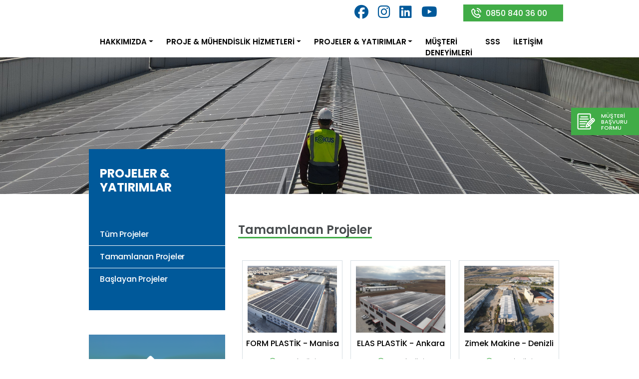

--- FILE ---
content_type: text/html; charset=utf-8
request_url: https://www.fokusenerji.com/urun-gruplarimiz/tamamlanan-projeler
body_size: 9854
content:



<!DOCTYPE html>
<html lang="tr">
<head>

<!-- Google tag (gtag.js) -->
<script async src="https://www.googletagmanager.com/gtag/js?id=G-YQL4TC6S38"></script>
<script>
  window.dataLayer = window.dataLayer || [];
  function gtag(){dataLayer.push(arguments);}
  gtag('js', new Date());

  gtag('config', 'G-YQL4TC6S38');
</script>

    <meta charset="UTF-8" /><meta name="viewport" content="width=device-width,initial-scale=1.0" /><meta http-equiv="X-UA-Compatible" content="ie=edge" />
    <link rel="icon" type="image/x-icon" href="/images/url-icon.jpg" /><link rel="stylesheet" href="/css/bootstrap.min.css" /><link rel="stylesheet" href="/css/owl.carousel.min.css" /><link rel="stylesheet" href="/css/owl.theme.default.min.css" /><link rel="stylesheet" href="/css/main.css" />
<link rel="canonical" href="https://www.fokusenerji.com/urun-gruplarimiz/tamamlanan-projeler" /><title>
	Projeler | Fokus Enerji | Güneş Enerji Santralleri GES Santral Kurulumu ve Montaj, Çatı ve Arazi Yerinde Keşif, Analiz, GES Fizibilite ve Tasarım Sunumu, Projelendirme ve Mühendislik
</title><meta name="description" content="Projeler" /><meta name="keywords" content="Projeler" /></head>
<body>
    <form name="aspnetForm" method="post" action="./tamamlanan-projeler" id="aspnetForm">
<div>
<input type="hidden" name="__VIEWSTATE" id="__VIEWSTATE" value="/[base64]/[base64]/[base64]" />
</div>

<div>

	<input type="hidden" name="__VIEWSTATEGENERATOR" id="__VIEWSTATEGENERATOR" value="C092E9BD" />
</div>
        


        


<div class="sticky-header" id="fokus-sticky-header">
<header>
    <div class="container">



        <div class="header-top">
            
        <div class="social-media-account-box">
    
        <a href='https://www.facebook.com/fokusenerji' target="_blank"><i class="fa-brands fa-facebook icon-property icon-sizes""></i></a>

    
        <a href='https://www.instagram.com/fokusenerji/' target="_blank"><i class="fa-brands fa-instagram icon-property icon-sizes""></i></a>

    
        <a href='https://www.linkedin.com/company/fokusenerji/' target="_blank"><i class="fa-brands fa-linkedin icon-property icon-sizes""></i></a>

    
        <a href='https://www.youtube.com/@fokusenerji' target="_blank"><i class="fa-brands fa-youtube icon-property icon-sizes""></i></a>

    
        </div> 
    



            <a href="tel:+08508403600">
                <div class="call-btn">
                    <p>
                        0850 840 36 00
                    </p>
                </div>
            </a>
        </div>

		
		
		
		
			<div class="container clean">
				<nav class="navbar navbar-expand-lg bg-white">
					<div class="container-fluid">
						<a class="navbar-brand" href="/"><img src="/images/logo.svg" class="img-fluid" alt=""></a>
						

<button class="navbar-toggler" type="button" data-bs-toggle="collapse" data-bs-target="#navbarSupportedContent" aria-controls="navbarSupportedContent" aria-expanded="false" aria-label="Toggle navigation">
    <span class="navbar-toggler-icon"></span>
</button>
<div class="collapse navbar-collapse" id="navbarSupportedContent">
    <ul class="navbar-nav ms-auto">
        <li class="nav-item dropdown"><a class="nav-link dropdown-toggle" role="button" data-bs-toggle="dropdown" aria-expanded="false" href="#" title="HAKKIMIZDA" >HAKKIMIZDA</a>
<ul class="dropdown-menu">
<li><a class="dropdown-item" href="/biz-kimiz.aspx" title="Biz Kimiz?" >Biz Kimiz?</a></li>
<li><a class="dropdown-item" href="/vizyonumuz-misyonumuz.aspx" title="Vizyonumuz & Misyonumuz" >Vizyonumuz & Misyonumuz</a></li>
<li><a class="dropdown-item" href="/kalite-anlayisimiz.aspx" title="Kalite Anlayışımız" >Kalite Anlayışımız</a></li>
<li><a class="dropdown-item" href="/degerlerimiz.aspx" title="Değerlerimiz" >Değerlerimiz</a></li>
<li><a class="dropdown-item" href="/surdurulebilirlik-politikamiz.aspx" title="Sürdürülebilirlik Politikamız" >Sürdürülebilirlik Politikamız</a></li>
<li><a class="dropdown-item" href="/musteri-iliskileri.aspx" title="Müşteri İlişkileri" >Müşteri İlişkileri</a></li>
<li><a class="dropdown-item" href="/haberler.aspx" title="Basında Biz" >Basında Biz</a></li>
<li><a class="dropdown-item" href="/kariyer.aspx" title="Kariyer" >Kariyer</a></li>
</ul>
</li>
<li class="nav-item dropdown"><a class="nav-link dropdown-toggle" role="button" data-bs-toggle="dropdown" aria-expanded="false" href="#" title="PROJE & MÜHENDİSLİK HİZMETLERİ" >PROJE & MÜHENDİSLİK HİZMETLERİ</a>
<ul class="dropdown-menu">
<li><a class="dropdown-item" href="/cati-arazi-yerinde-kesif-analiz.aspx" title="Çatı ve Arazi Yerinde Keşif & Analiz" >Çatı ve Arazi Yerinde Keşif & Analiz</a></li>
<li><a class="dropdown-item" href="/ges-fizibilite-ve-tasarim-sunumu.aspx" title="GES Fizibilite ve Tasarım Sunumu" >GES Fizibilite ve Tasarım Sunumu</a></li>
<li><a class="dropdown-item" href="/projelendirme-ve-muhendislik.aspx" title="Projelendirme ve Mühendislik" >Projelendirme ve Mühendislik</a></li>
<li><a class="dropdown-item" href="/tum-yasal-sureclerin-yurutulmesi-ve-takibi.aspx" title="Tüm Yasal Süreçleri Yürütülmesi ve Takibi" >Tüm Yasal Süreçleri Yürütülmesi ve Takibi</a></li>
<li><a class="dropdown-item" href="/urun-secimi-tedarik-ve-satin-alma.aspx" title="Ürün Seçimi, Tedarik ve Satın Alma" >Ürün Seçimi, Tedarik ve Satın Alma</a></li>
<li><a class="dropdown-item" href="/santral-kurulumu-montaj.aspx" title="Santral Kurulumu & Montaj" >Santral Kurulumu & Montaj</a></li>
<li><a class="dropdown-item" href="/santral-kabul-islemleri-ve-devreye-alma.aspx" title="Santral Kabul İşlemleri ve Devreye Alma" >Santral Kabul İşlemleri ve Devreye Alma</a></li>
<li><a class="dropdown-item" href="/servis-ve-bakim-hizmetleri.aspx" title="Servis ve Bakım" >Servis ve Bakım</a></li>
<li><a class="dropdown-item" href="/leasing-kredi-ve-finansal-danismanlik.aspx" title="Leasing, Kredi ve Finansal Danışmanlık" >Leasing, Kredi ve Finansal Danışmanlık</a></li>
<li><a class="dropdown-item" href="/tesvik-sigorta-danismanlik-hizmetleri.aspx" title="Teşvik & Sigorta Danışmanlık" >Teşvik & Sigorta Danışmanlık</a></li>
<li><a class="dropdown-item" href="/karbon-ayakizi-yesil-sertifika-danismanligi.aspx" title="Karbon Ayak İzi & Yeşil Sertifika" >Karbon Ayak İzi & Yeşil Sertifika</a></li>
</ul>
</li>
<li class="nav-item dropdown"><a class="nav-link dropdown-toggle" role="button" data-bs-toggle="dropdown" aria-expanded="false" href="#" title="PROJELER & YATIRIMLAR" >PROJELER & YATIRIMLAR</a>
<ul class="dropdown-menu">
<li><a class="dropdown-item" href="/urunler.aspx" title="Tüm Projeler" >Tüm Projeler</a></li>
<li><a class="dropdown-item" href="/urun-gruplarimiz/tamamlanan-projeler" title="Tamamlanan Projeler" >Tamamlanan Projeler</a></li>
<li><a class="dropdown-item" href="/urun-gruplarimiz/baslayan-projeler" title="Başlayan Projeler" >Başlayan Projeler</a></li>
</ul>
</li>
<li class="nav-item"><a class="nav-link" href="/musteri-deneyimleri.aspx" title="MÜŞTERİ DENEYİMLERİ" >MÜŞTERİ DENEYİMLERİ</a>
</li>
<li class="nav-item"><a class="nav-link" href="/sik-sorulan-sorular.aspx" title="SSS" >SSS</a>
</li>
<li class="nav-item"><a class="nav-link" href="/iletisim.aspx" title="İLETİŞİM" >İLETİŞİM</a>
</li>

        <!--<div class="languages-box">
            <a href="/">
                <p>TR</p>
            </a>

            <a href="#">
                <p>EN</p>
            </a>

        </div>-->
    </ul>
</div>









					</div>
				</nav>
			</div>
			
		</div>
		
		
		
  
</header>
  </div>



        
    <section class="jumbotron">
		<a href="/musteri-basvuru-formu.aspx">
            <div class="owl-energy-application-in">
                <p>
                    MÜŞTERİ<br/>BAŞVURU<br/>FORMU
                </p>
            </div>
        </a>
        <div class="row">
            <div class="col-md-12">
                <img id="ctl00_imaj_Image1" class="img-fluid" src="/images/sayfalargaleri/adsiz-680-x-450-piksel-1787-x-382-pikseleee_9335c.png" style="border-width:0px;" />
            </div>
        </div>
    </section>


        <section class="bigmaster">
		
            <div class="container">
			
                <div class="row">
				
					<div class="col-md-4">
						<div id="ctl00_masterLeft">
	
							
    <section id="projemenu">
	


<div class="main-list-call-us">
    <div class="main-list">
        <nav class="main-list-box">

            <ul>
                <div class="main-list-box-title">
                    <h6 class="animate__fadeIn animate__animated animate__slowed">PROJELER & YATIRIMLAR</h6>
                </div>


                
                        <li><a href="/urunler.aspx">Tüm Projeler</a></li>
                    
                        <li><a href="/urun-gruplarimiz/tamamlanan-projeler">Tamamlanan Projeler</a></li>
                    
                        <li><a href="/urun-gruplarimiz/baslayan-projeler">Başlayan Projeler</a></li>
                    


            </ul>
        </nav>
    </div>
    <div class="call-us">
        <img src="/images/fokus-enerji-bizi-arayin.webp" alt="" class="img-fluid">
    </div>
</div>

	</section>

						
</div>
					</div>
					
					<div class="col-md-8">
						<div id="ctl00_masterRight">
	
							
							
							
    <div class="who-we-are-explanation-box">
	<span id="ctl00_icerik_lbl_sonuc"></span>
	
    <!-- Kategoriler -->
    
    <!-- Kategori Ürünleri -->
    









        <div class="all-project-title-text-box" data-aos="fade-up"
            data-aos-anchor="#example-anchor"
            data-aos-offset="500"
            data-aos-duration="1500">
            <div class="general-title">
                <h5>
                    <!---->
					Tamamlanan Projeler

                </h5>
            </div>
            
            
        </div>
        <div class="row">
            
                    <div class="col-md-4">
                        <div class="owl-reference-projects-card all-project-card">
                            <a href='/urunler/1001/tamamlanan-projeler/1029/form-plastik.aspx'>
                                <div class="owl-reference-projects-card-img all-project-card-img">
                                    <img src="/images/urunler/dji_20231117105359_0005_v_634f1.JPG" alt="" class="img-fluid">
                                </div>
                                <div class="owl-reference-projects-card-title">
                                    <span>
                                        FORM PLASTİK - Manisa
                                    </span>
                                </div>
                                <div class="owl-reference-projects-card-text">
                                    <small>Detaylı Bilgi
                                    </small>
                                </div>
                            </a>
                        </div>
                    </div>
                
                    <div class="col-md-4">
                        <div class="owl-reference-projects-card all-project-card">
                            <a href='/urunler/1001/tamamlanan-projeler/1028/elas-plastik.aspx'>
                                <div class="owl-reference-projects-card-img all-project-card-img">
                                    <img src="/images/urunler/dji_20231110103949_0007_v_de2d6.JPG" alt="" class="img-fluid">
                                </div>
                                <div class="owl-reference-projects-card-title">
                                    <span>
                                        ELAS PLASTİK - Ankara
                                    </span>
                                </div>
                                <div class="owl-reference-projects-card-text">
                                    <small>Detaylı Bilgi
                                    </small>
                                </div>
                            </a>
                        </div>
                    </div>
                
                    <div class="col-md-4">
                        <div class="owl-reference-projects-card all-project-card">
                            <a href='/urunler/1001/tamamlanan-projeler/1006/zimek-makine.aspx'>
                                <div class="owl-reference-projects-card-img all-project-card-img">
                                    <img src="/images/urunler/zimek-makina_ac2c0.jpg" alt="" class="img-fluid">
                                </div>
                                <div class="owl-reference-projects-card-title">
                                    <span>
                                        Zimek Makine - Denizli
                                    </span>
                                </div>
                                <div class="owl-reference-projects-card-text">
                                    <small>Detaylı Bilgi
                                    </small>
                                </div>
                            </a>
                        </div>
                    </div>
                
                    <div class="col-md-4">
                        <div class="owl-reference-projects-card all-project-card">
                            <a href='/urunler/1001/tamamlanan-projeler/1027/efo-makina.aspx'>
                                <div class="owl-reference-projects-card-img all-project-card-img">
                                    <img src="/images/urunler/dji_20230531122751_0038_v_aea44.JPG" alt="" class="img-fluid">
                                </div>
                                <div class="owl-reference-projects-card-title">
                                    <span>
                                        EFO MAKİNA - İzmir
                                    </span>
                                </div>
                                <div class="owl-reference-projects-card-text">
                                    <small>Detaylı Bilgi
                                    </small>
                                </div>
                            </a>
                        </div>
                    </div>
                
                    <div class="col-md-4">
                        <div class="owl-reference-projects-card all-project-card">
                            <a href='/urunler/1001/tamamlanan-projeler/1025/zimek-makine-faz-2.aspx'>
                                <div class="owl-reference-projects-card-img all-project-card-img">
                                    <img src="/images/urunler/zimek-v2_9ef53.JPG" alt="" class="img-fluid">
                                </div>
                                <div class="owl-reference-projects-card-title">
                                    <span>
                                        Zimek Makine FAZ-2 - Denizli
                                    </span>
                                </div>
                                <div class="owl-reference-projects-card-text">
                                    <small>Detaylı Bilgi
                                    </small>
                                </div>
                            </a>
                        </div>
                    </div>
                
                    <div class="col-md-4">
                        <div class="owl-reference-projects-card all-project-card">
                            <a href='/urunler/1001/tamamlanan-projeler/1026/gosb-teknopark.aspx'>
                                <div class="owl-reference-projects-card-img all-project-card-img">
                                    <img src="/images/urunler/dji_0995_8a502.JPG" alt="" class="img-fluid">
                                </div>
                                <div class="owl-reference-projects-card-title">
                                    <span>
                                        GOSB Teknopark - Kocaeli
                                    </span>
                                </div>
                                <div class="owl-reference-projects-card-text">
                                    <small>Detaylı Bilgi
                                    </small>
                                </div>
                            </a>
                        </div>
                    </div>
                
                    <div class="col-md-4">
                        <div class="owl-reference-projects-card all-project-card">
                            <a href='/urunler/1001/tamamlanan-projeler/1007/ionic-stone.aspx'>
                                <div class="owl-reference-projects-card-img all-project-card-img">
                                    <img src="/images/urunler/ionic-stone_74137.jpg" alt="" class="img-fluid">
                                </div>
                                <div class="owl-reference-projects-card-title">
                                    <span>
                                        Ionic Stone - Denizli
                                    </span>
                                </div>
                                <div class="owl-reference-projects-card-text">
                                    <small>Detaylı Bilgi
                                    </small>
                                </div>
                            </a>
                        </div>
                    </div>
                
                    <div class="col-md-4">
                        <div class="owl-reference-projects-card all-project-card">
                            <a href='/urunler/1001/tamamlanan-projeler/1008/ugur-entegre-gida.aspx'>
                                <div class="owl-reference-projects-card-img all-project-card-img">
                                    <img src="/images/urunler/ugur-entegre-gida_38aa6.jpg" alt="" class="img-fluid">
                                </div>
                                <div class="owl-reference-projects-card-title">
                                    <span>
                                        Uğur Entegre Gıda - Aydın
                                    </span>
                                </div>
                                <div class="owl-reference-projects-card-text">
                                    <small>Detaylı Bilgi
                                    </small>
                                </div>
                            </a>
                        </div>
                    </div>
                
                    <div class="col-md-4">
                        <div class="owl-reference-projects-card all-project-card">
                            <a href='/urunler/1001/tamamlanan-projeler/1022/alp-supermarket.aspx'>
                                <div class="owl-reference-projects-card-img all-project-card-img">
                                    <img src="/images/urunler/alp-supermarket_e04e8.jpg" alt="" class="img-fluid">
                                </div>
                                <div class="owl-reference-projects-card-title">
                                    <span>
                                        Alp Süpermarket - Denizli
                                    </span>
                                </div>
                                <div class="owl-reference-projects-card-text">
                                    <small>Detaylı Bilgi
                                    </small>
                                </div>
                            </a>
                        </div>
                    </div>
                
                    <div class="col-md-4">
                        <div class="owl-reference-projects-card all-project-card">
                            <a href='/urunler/1001/tamamlanan-projeler/1023/kismet-tekstil.aspx'>
                                <div class="owl-reference-projects-card-img all-project-card-img">
                                    <img src="/images/urunler/kismet-tekstil_6b768.jpg" alt="" class="img-fluid">
                                </div>
                                <div class="owl-reference-projects-card-title">
                                    <span>
                                        Kısmet Tekstil - Denizli
                                    </span>
                                </div>
                                <div class="owl-reference-projects-card-text">
                                    <small>Detaylı Bilgi
                                    </small>
                                </div>
                            </a>
                        </div>
                    </div>
                
                    <div class="col-md-4">
                        <div class="owl-reference-projects-card all-project-card">
                            <a href='/urunler/1001/tamamlanan-projeler/1024/dadaslar-palet.aspx'>
                                <div class="owl-reference-projects-card-img all-project-card-img">
                                    <img src="/images/urunler/dadaslar-palet_9894c.jpg" alt="" class="img-fluid">
                                </div>
                                <div class="owl-reference-projects-card-title">
                                    <span>
                                        Dadaşlar Palet - İzmir
                                    </span>
                                </div>
                                <div class="owl-reference-projects-card-text">
                                    <small>Detaylı Bilgi
                                    </small>
                                </div>
                            </a>
                        </div>
                    </div>
                
                    <div class="col-md-4">
                        <div class="owl-reference-projects-card all-project-card">
                            <a href='/urunler/1001/tamamlanan-projeler/1030/gunay-geri-donusum.aspx'>
                                <div class="owl-reference-projects-card-img all-project-card-img">
                                    <img src="/images/urunler/adsiz-1920-x-1440-piksel-v6_c87d4.png" alt="" class="img-fluid">
                                </div>
                                <div class="owl-reference-projects-card-title">
                                    <span>
                                        Günay Geri Dönüşüm - Uşak
                                    </span>
                                </div>
                                <div class="owl-reference-projects-card-text">
                                    <small>Detaylı Bilgi
                                    </small>
                                </div>
                            </a>
                        </div>
                    </div>
                
        </div>
    
	</div>

							
							
						
</div>
					</div>

                </div>
            </div>
        </section>











        




<div class="footer-top">
    <div class="container">
        <div class="row">
            <div class="col-md-12">
                <div class="footer-top-box">
                    <a href="/kvkk.aspx">
                        <div class="footer-kvkk-div">

                            <p>
                                KVKK Aydınlatma Metni
                            </p>
                        </div>
                    </a>
                    <a href="/gizlilik-politikasi.aspx">
                        <div class="footer-gizlilik-div">

                            <p>
                                Gizlilik Politikası
                            </p>
                        </div>
                    </a>
                </div>
            </div>
        </div>
    </div>
</div>

<footer>
    <div class="container">
        <div class="row">
            
			
			<div class="col-md-3">
                <div class="footer-logo-icon-box">
                    <img src="/images/fokus-enerj-footer-logo.png" alt="" class="img-fluid">
                    <p>Fokus Enerji bir<a href="https://www.ekvatorenerji.com/" target="_blank"><img src="/images/ekvator-enerji-logo.png" alt="Ekvator Enerji Grubu" width="20%"></a>kuruluşudur</p>
                    
        <div class="social-media-account-box">
    
        <a href='https://www.facebook.com/fokusenerji' target="_blank"><i class="fa-brands fa-facebook icon-property-white icon-sizes""></i></a>

    
        <a href='https://www.instagram.com/fokusenerji/' target="_blank"><i class="fa-brands fa-instagram icon-property-white icon-sizes""></i></a>

    
        <a href='https://www.linkedin.com/company/fokusenerji/' target="_blank"><i class="fa-brands fa-linkedin icon-property-white icon-sizes""></i></a>

    
        <a href='https://www.youtube.com/@fokusenerji' target="_blank"><i class="fa-brands fa-youtube icon-property-white icon-sizes""></i></a>

    
        </div> 
    

                </div>
            </div>
			

			<div class="col-md-3"><nav class="footer-nav"><h3>KURUMSAL</h3>
<ul>
<li><a href="/biz-kimiz.aspx" title="Biz Kimiz?" >Biz Kimiz?</a></li>
<li><a href="/vizyonumuz-misyonumuz.aspx" title="Vizyonumuz & Misyonumuz" >Vizyonumuz & Misyonumuz</a></li>
<li><a href="/kalite-anlayisimiz.aspx" title="Kalite Anlayışımız" >Kalite Anlayışımız</a></li>
<li><a href="/degerlerimiz.aspx" title="Değerlerimiz" >Değerlerimiz</a></li>
<li><a href="/surdurulebilirlik-politikamiz.aspx" title="Sürdürülebilirlik Politikamız" >Sürdürülebilirlik Politikamız</a></li>
<li><a href="/musteri-iliskileri.aspx" title="Müşteri İlişkileri" >Müşteri İlişkileri</a></li>
<li><a href="/haberler.aspx" title="Basında Biz" >Basında Biz</a></li>
<li><a href="/sik-sorulan-sorular.aspx" title="Sıkça Sorulan Sorular" >Sıkça Sorulan Sorular</a></li>
<li><a href="/kariyer.aspx" title="Kariyer" >Kariyer</a></li>
</ul>
</div></nav></li>
<div class="col-md-3"><nav class="footer-nav"><h3>HİZMETLER</h3>
<ul>
<li><a href="/cati-arazi-yerinde-kesif-analiz.aspx" title="Çatı ve Arazi Yerinde Keşif & Analiz" >Çatı ve Arazi Yerinde Keşif & Analiz</a></li>
<li><a href="/ges-fizibilite-ve-tasarim-sunumu.aspx" title="GES Fizibilite ve Tasarım Sunumu" >GES Fizibilite ve Tasarım Sunumu</a></li>
<li><a href="/projelendirme-ve-muhendislik.aspx" title="Projelendirme ve Mühendislik" >Projelendirme ve Mühendislik</a></li>
<li><a href="/tum-yasal-sureclerin-yurutulmesi-ve-takibi.aspx" title="Tüm Yasal Süreçleri Yürütülmesi ve Takibi" >Tüm Yasal Süreçleri Yürütülmesi ve Takibi</a></li>
<li><a href="/urun-secimi-tedarik-ve-satin-alma.aspx" title="Ürün Seçimi, Tedarik ve Satın Alma" >Ürün Seçimi, Tedarik ve Satın Alma</a></li>
<li><a href="/santral-kurulumu-montaj.aspx" title="Santral Kurulumu & Montaj" >Santral Kurulumu & Montaj</a></li>
<li><a href="/santral-kabul-islemleri-ve-devreye-alma.aspx" title="Santral Kabul İşlemleri ve Devreye Alma" >Santral Kabul İşlemleri ve Devreye Alma</a></li>
<li><a href="/servis-ve-bakim-hizmetleri.aspx" title="Servis ve Bakım Hizmetleri" >Servis ve Bakım Hizmetleri</a></li>
<li><a href="/leasing-kredi-ve-finansal-danismanlik.aspx" title="Leasing, Kredi ve Finansal Danışmanlık" >Leasing, Kredi ve Finansal Danışmanlık</a></li>
<li><a href="/tesvik-sigorta-danismanlik-hizmetleri.aspx" title="Teşvik & Sigorta Danışmanlık" >Teşvik & Sigorta Danışmanlık</a></li>
<li><a href="/karbon-ayakizi-yesil-sertifika-danismanligi.aspx" title="Karbon Ayak İzi & Yeşil Sertifika" >Karbon Ayak İzi & Yeşil Sertifika</a></li>
</ul>
</div></nav></li>




			
            <div class="col-md-3">
                <div class="footer-location-phone-mail-box">

                    <a href="https://www.google.com/maps/place/Fokus+Enerji/@38.4570014,27.1678491,17z/data=!4m12!1m6!3m5!1s0x0:0x9df0ae0cfe112ff!2sFokus+Enerji!8m2!3d38.4567662!4d27.1677525!3m4!1s0x0:0x9df0ae0cfe112ff!8m2!3d38.4567662!4d27.1677525" target="_blank">
                        <div class="footer-location-div">
                            <div class="footer-icon-img">
                                <img src="/images/footer-location-icon.png" alt="">
                            </div>
                            <p>
                                Adalet Mah. Anadolu Cad. No: 41
                                    Megapol Tower Kat: 22 35530 Bayraklı – İzmir
                            </p>
                        </div>

                    </a>

                    <a href="tel:08508403600">
                        <div class="footer-phone-div">
                            <div class="footer-icon-img">
                                <img src="/images/footer-phone-icon.png" alt="">
                            </div>
                            <p>
                                0850 840 3600
                            </p>
                        </div>
                    </a>

                    <a href="/cdn-cgi/l/email-protection#5e3c373239371e3831352b2d3b303b2c3437703d3133" target="_blank">
                        <div class="footer-mail-div">
                            <div class="footer-icon-img">
                                <img src="/images/footer-mail-icon.png" alt="">
                            </div>
                            <p>
                                <span class="__cf_email__" data-cfemail="debcb7b2b9b79eb8b1b5abadbbb0bbacb4b7f0bdb1b3">[email&#160;protected]</span>
                            </p>
                        </div>
                    </a>

                </div>
            </div>
			
			
			
        </div>
    </div>
    </div>
</footer>

<section class="venus">
    <div class="container">
        <div class="row">
            <div class="col-md-6 d-flex justify-content-start">
                <p class="">&copy; Copyright 2023 Fokus Enerji. All Rights Reserved.</p>
            </div>
            <div class="col-md-6 d-flex justify-content-end">
                <a href="https://www.venusajans.com/" target="_blank">
                    <img src="/images/venus.jpg" alt="" class="img-fluid"></a>
            </div>
        </div>
    </div>
</section>

        <script data-cfasync="false" src="/cdn-cgi/scripts/5c5dd728/cloudflare-static/email-decode.min.js"></script><script src="https://cdnjs.cloudflare.com/ajax/libs/jquery/3.6.1/jquery.min.js" integrity="sha512-aVKKRRi/Q/YV+4mjoKBsE4x3H+BkegoM/em46NNlCqNTmUYADjBbeNefNxYV7giUp0VxICtqdrbqU7iVaeZNXA==" crossorigin="anonymous" referrerpolicy="no-referrer"></script>
        <script src="https://cdnjs.cloudflare.com/ajax/libs/inputmask/4.0.9/jquery.inputmask.bundle.min.js" referrerpolicy="no-referrer"></script>
        <script src="/js/bootstrap.bundle.min.js"></script>
        <script src="/js/owl.carousel.min.js"></script>

        <script src="https://kit.fontawesome.com/c384e56078.js"></script>
        <script src="/js/main.js"></script>

        

        
<link rel="stylesheet" type="text/css" href="https://cdnjs.cloudflare.com/ajax/libs/fancybox/3.3.5/jquery.fancybox.min.css" media="screen" />
<script src="https://cdnjs.cloudflare.com/ajax/libs/fancybox/3.3.5/jquery.fancybox.min.js"></script>

    <script src="/js/lazy-load.js"></script>
    <script type="text/javascript">
        $(document).ready(function () {
            $("a[rel^=gallery]").fancybox({
                'transitionIn': 'none',
                'transitionOut': 'none',
                'titlePosition': 'over'
            });

            $("a[rel^=video]").fancybox({
                'transitionIn': 'none',
                'transitionOut': 'none',
                'titlePosition': 'over',
                'padding': 0
            });
        });
    </script>

        
        
    </form>

    
    



<script defer src="https://static.cloudflareinsights.com/beacon.min.js/vcd15cbe7772f49c399c6a5babf22c1241717689176015" integrity="sha512-ZpsOmlRQV6y907TI0dKBHq9Md29nnaEIPlkf84rnaERnq6zvWvPUqr2ft8M1aS28oN72PdrCzSjY4U6VaAw1EQ==" data-cf-beacon='{"version":"2024.11.0","token":"d0e898f890d24e67a6e3b061a1c24d5f","r":1,"server_timing":{"name":{"cfCacheStatus":true,"cfEdge":true,"cfExtPri":true,"cfL4":true,"cfOrigin":true,"cfSpeedBrain":true},"location_startswith":null}}' crossorigin="anonymous"></script>
</body>
</html>


--- FILE ---
content_type: text/css
request_url: https://www.fokusenerji.com/css/main.css
body_size: 58953
content:
/*Created By Venus Agency*/
@import url('https://fonts.googleapis.com/css2?family=Poppins:wght@100;200;300;400;500;600;700;900&display=swap');

*{
    box-sizing: border-box;
    margin:0px;
    padding:0px;
	-webkit-font-smoothing: antialiased;
    -moz-osx-font-smoothing: grayscale;
    text-rendering: optimizeLegibility;
	font-family: 'Poppins', sans-serif;
}
:root{
    --first-color:#00599a;
    --second-color:#41ac47;
    --third-color:#474b4d;
}

.row{
    margin-left:0px;
    margin-right:0px;
    padding-left: 0px;
    padding-right: 0px;
}
.col-md-3,.col-md-6,.col-md-4,.col-md-8,.col-md-12{
    padding-left:0px;
    padding-right: 0px;
}
h1, h2, h3, h4, h5, h6{
font-family: 'Poppins', sans-serif;
}
h4{
	font-size: 22px;
	font-weight: 400;
}
p{
font-family: 'Poppins', sans-serif;
color: var(--third-color);
}
b{
font-family: 'Poppins', sans-serif;
font-weight: 600;
}
.owl-theme .owl-nav [class*=owl-]:hover {
    background: #ffffff00;
	}

.accordion-button:not(.collapsed) {
    background: #41ac47;
    color: white;
    font-weight: 600;
}
.accordion-button:focus {
    box-shadow: none;
}
li{
	color: var(--third-color);
}


@media only screen and (min-width:1920px){
	
	

/*footer-top start*/
.footer-top-box{
	font-size: 14px;
	display: flex;
    margin-bottom: 60px;
	float: right;
}
.footer-kvkk-div,
.footer-gizlilik-div{
    display: inline-block;
    padding: 10px 15px;
}
.footer-kvkk-div p,
.footer-gizlilik-div p{
margin-bottom: 0px;
}
.footer-kvkk-div:hover,
.footer-gizlilik-div:hover{
    background-color: var(--first-color);
}
.footer-kvkk-div p:hover,
.footer-gizlilik-div p:hover{
    color: #fff;
}
/*footer-top finish*/

body{
	font-family: 'Poppins', sans-serif;
	color: var(--third-color);
	font-size: 18px;
	font-weight: 300;
}

.container
{
max-width: 1625px;
}


.sticky-header {
  z-index: 999;
  background: #fff;
  box-shadow: 0px 14px 14px 6px rgb(0 0 0 / 14%);
}
.sticky {
  position: fixed;
  top: 0;
  width: 100%;
}



/*FLIPPING Hizmetler MainPage*/
.heading-primary {
  color: #fff;
  text-transform: uppercase;
  -webkit-backface-visibility: hidden;
          backface-visibility: hidden;
  margin-bottom: 6rem;
}

.heading-primary--main {
  display: block;
  font-size: 6rem;
  font-weight: 400;
  letter-spacing: 3.5rem;
  -webkit-animation-name: moveInLeft;
          animation-name: moveInLeft;
  -webkit-animation-duration: 1s;
          animation-duration: 1s;
  -webkit-animation-timing-function: ease-out;
          animation-timing-function: ease-out;
}

.heading-primary--sub {
  display: block;
  font-size: 2rem;
  font-weight: 700;
  letter-spacing: 1.75rem;
  -webkit-animation: moveInRight 1s ease-out;
          animation: moveInRight 1s ease-out;
}

.heading-secondary {
  font-size: 3.5rem;
  text-transform: uppercase;
  font-weight: 700;
  color: transparent;
  letter-spacing: 0.2rem;
  line-height: 1;
  -webkit-transition: all 0.2s;
  transition: all 0.2s;
  color: #eee;
}

.section-plans {

}

.card {
  -webkit-perspective: 150rem;
  perspective: 150rem;
  -moz-perspective: 150rem;
  position: relative;
  height: 393px;
  width: 304px;
  border: none;
  border-radius: 0;
  --bs-card-bg: #fff0;
}

.card__side {
  -webkit-transition: all 0.8s ease;
  transition: all 0.8s ease;
  position: absolute;
  top: 0;
  left: 0;
  width: 100%;
  -webkit-backface-visibility: hidden;
          backface-visibility: hidden;
  overflow: hidden;
}

.card__side--front {
  background-color: #fff;
}

.card__side--back {
  -webkit-transform: rotateY(180deg);
          transform: rotateY(180deg);
}

.card:hover .card__side--front-1,
.card:hover .card__side--front-2,
.card:hover .card__side--front-3 {
  -webkit-transform: rotateY(-180deg);
          transform: rotateY(-180deg);
}

.card:hover .card__side--back {
  -webkit-transform: rotateY(0);
          transform: rotateY(0);
}

.card__title {
  height: 20rem;
  padding: 4rem 2rem 2rem;
  display: -webkit-box;
  display: -ms-flexbox;
  display: flex;
  -webkit-box-orient: vertical;
  -webkit-box-direction: normal;
      -ms-flex-direction: column;
          flex-direction: column;
  -webkit-box-pack: center;
      -ms-flex-pack: center;
          justify-content: center;
  -webkit-box-align: center;
      -ms-flex-align: center;
          align-items: center;
}

.card__heading {
  font-size: 4rem;
  font-weight: 300;
  text-transform: uppercase;
  text-align: center;
  color: #fff;
  width: 75%;
}

.card__heading-span {
  padding: 1rem 1.5rem;
  -webkit-box-decoration-break: clone;
  box-decoration-break: clone;
}

.card__details {
  padding: 0 2rem 2rem;
}

.card__cta {
}

.row .col-1-of-3 {
  width: calc((100% - 2 * 6rem) / 3);
}
/*FLIPPING Hizmetler MainPage*/


#accordionExample{
	margin-top:28px;
}
.haberler .col-md-8 {
	padding-left:38px
}
.haberler h1 {
	font-size:38px;
	font-weight:700;
	color:#005a9a;
}
.hizmet {
    width: 94%;
    background: #4e565c;
    color: #fff;
    margin: 10px;
    padding: 12px;
    font-weight: 300;
    font-size: 22px;
    text-decoration: none;
	}
.hizmet:hover {
    background: #00599a;
	}
.hizmet a{
    color: #fff;
    text-decoration: none;
	}
.bg-white {
    --bs-bg-opacity: 0;
	}
.navbar-brand {
    margin-bottom: 10px;
}
.who-we-are-explanation-box li{
    font-weight: 300;
    font-size: 18px;
    color: var(--third-color);
	line-height: 34px;
	}
.general-title{
	margin-bottom:28px;
	margin-top:28px;
}
.who-we-are-explanation-box
{
	margin-top:58px;
}
.dropdown-item
{
	padding: 10px 18px;
    border-bottom: 1px solid #cfd7e1;
    color: white;
    background-color: #005a9a;
	font-size: 14px;
    font-weight: 500;
    letter-spacing: 0px;
}

.navbar-expand-lg .navbar-nav .dropdown-menu
{
	background-color: #005a9a;
}

.dropdown-item:hover {
	    background-color: #ffffff;
		}
		
/*header-top*/
.header-top{
    display: flex;
    float: right;
    padding: 6px 0px 2px 0px;
    align-items: center;
    z-index: 999;
	margin-bottom: -20px;
}
.header-top a {
    text-decoration: none;
}
.clean{
clear: both;
}
.call-btn{
	width: 200px;
    height: 34px;
    padding: 6px 0px 0px 12px;
    text-align: center;
    background-color: var(--second-color);
    background-repeat: no-repeat;
    background-position: 14px 5px;
    background-image: url(../images/phone-icon.png);
}
.call-btn p {
    color: #fff;
    font-weight: 500;
    font-size: 16px;
}
.social-media-account-box{
    width: 270px;
    display: flex;
    align-items: center;
    justify-content: space-between;
    padding: 4px 52px;
}
#icon-facebook{
    font-size: 23px;
}

.icon-property{
    color: var(--first-color);
    font-size:28px;
}
.icon-property-white{
    color: #fff;
    font-size:28px;
}
.icon-property:hover{
    color:var(--second-color);
}
/*header top finish*/

/*menu start*/
.navbar-expand-lg{
    padding-bottom: 0px;
}
.navbar-expand-lg .navbar-collapse{
    position: relative;
    top: 10px;
}
.nav-item{
    padding: 0px 23px 0px 0px;
}
.nav-link{
    font-size: 16px;
    font-weight: 700;
    color: black;
    padding: 15px 0px;
}
.nav-link:hover{
    background-color: var(--first-color);
    color:white;
}
.languages-box{
    padding: 14px 0px 0px 32px;
    width: 78px;

}
.languages-box a,.languages-box p{
    text-decoration: none;
    color: var(--third-color);
    font-size: 16px;
    font-weight: 700;
    display: inline-block;
}
.languages-box p:hover{
    color:var(--second-color);
}
/*menu finish*/


/*owl-energy start*/

.owl-energy-enviromental{

}

.owl-energy-container{
position: relative;
z-index: 9;
}
.owl-energ-container >a {
    text-decoration: none;
}
.owl-energy-application{
	width: 80px;
    height: 55px;
    position: fixed;
    top: 30%;
    right: 0px;
    background-color: var(--second-color);
    z-index: 99;
    background-image: url(../images/list-icon.png);
    background-repeat: no-repeat;
    background-position: 6% 50%;
    padding: 14px 68px;
}
.owl-energy-application-in{
	width: 80px;
    height: 55px;
    position: fixed;
    top: 30%;
    right: 0px;
    background-color: var(--second-color);
    z-index: 99;
    background-image: url(../images/list-icon.png);
    background-repeat: no-repeat;
    background-position: 6% 50%;
    padding: 14px 68px;
}
.owl-energy-application-in p{
    font-weight: 500;
    font-size: 11px;
    color: white;
    line-height: 12px;
    margin-left: -8px;
    margin-top: -4px;
}
.owl-energy-application p{
    font-weight: 500;
    font-size: 11px;
    color: white;
    line-height: 12px;
    margin-left: -8px;
    margin-top: -4px;
}
.owl-energy-title-text-box{
    width: 50%;
    margin: auto;
    position: absolute;
    top: 50%;
    left: 50%;
    z-index: 99;
    transform: translate(-50%,-50%);
}
.owl-energy-title-text-box > h2{
    font-weight: 300;
    font-size: 72px;
    letter-spacing: 1px;
    color: white;
}
.owl-energy-title-text-box > h1{
    font-weight: 700;
    font-size: 72px;
    letter-spacing: 1px;
    color: white;
    text-align: center;
}
.owl-energy-title-text-box > p{
    font-weight: 300;
    font-size: 36px;
    letter-spacing: 1px;
    color: white;
}
.owl-energy .owl-nav{
    position: absolute;
    top: 50%;
    left: 50%;
    transform: translate(-50%,-50%);
    width: 94%;
    display: flex;
    justify-content: space-between;
}
/*owl-energy finish*/

/*owl-service start*/
#owl-services-container{
    position: relative;
    top: -100px;
    z-index: 9;
}
.owl-services-card{
width: 304px;
position: relative;
}
.owl-services-card-text{
position: absolute;
top: 68%;
left: 50%;
width: 90%;
transform: translate(-50%,-50%);
}
.owl-services-card-text > p{
font-weight: 600;
font-size: 20px;
color: white;
text-align: center;
}
.item > a {
    text-decoration: none;
}
#owl-services-special-card{
    background-color: var(--first-color);
    height: 392px;
    background-image: url(../images/home-icon.png);
    background-repeat: no-repeat;
    background-position: 50% 35%;
}
#owl-services-special-card-text{
    top: 70%;
}
.owl-services-special-card-btn{
position: absolute;
top: 85%;
left: 50%;
width: 90%;
transform: translate(-50%,-50%);
border: 1px solid white;
text-align: center;
padding: 15px 0px 0px 0px;
}
.owl-services-special-card-btn:hover{
    border: 1px solid var(--second-color);
}
.owl-services-special-card-btn p{
color: white;
}
.owl-services .owl-nav{
	position: absolute;
    top: 40%;
    left: 0;
    margin-top: -30px;
    width: 100%;
}
.owl-services .owl-nav button.owl-prev {
    left: -80px;;
    position: absolute;
}

.owl-services .owl-nav button.owl-next {
    right: -80px;;
    position: absolute;
}
/*owl-service finish*/

/*about us start*/
.about-us{
padding: 0px 0px 25px 0px;
}

.general-title h5{
    display: inline-block;
    font-size: 26px;
    font-weight: 600;
}
.general-title h5:after
{
    content: '';
    height: 3px;
    background-color:var(--second-color);
    display: block;
}

.about-us-title-text-btn-box{
    padding: 72px 30px;
    display: grid;
    row-gap: 40px;
}
.about-us-title-text-div{
    width: 100%;
    height: 100%;
    position: relative;
}
.about-us-title-text-div::before{
    content: '';
    display: block;
    border-left: 14px solid var(--first-color);
    width: 1px;
    height: 100%;
    position: absolute;
    left: -30px;
}

.about-us-title-text-div h6{
    font-size: 28px;
    font-weight: 600;
    color: black;
}

.about-us-title-text-div p{
    font-size: 18px;
    font-weight: 300;
    color:var(--third-color);
}
.about-us-title-text-btn-box a{
    text-decoration: none;

}
.general-btn{
    width: 191px;
    height: 48px;
    border: 1px solid #76787b;
    text-align: center;
    padding: 11px 0px;
    border-radius: 3px;
}
.general-btn p {
    font-weight: 600;
    font-size: 16px;
    color: black;
}
.general-btn a{
text-decoration: none;
}
/*about us finish*/

/*owl-reference-project start*/
.owl-reference-project{
    background-color: #e5eaf2;
    padding: 40px 0px;
}
.owl-reference-project .owl-theme .owl-nav [class*=owl-]:hover {
    background: #ffffff;
	}
.owl-reference-project-title-text-box,
.owl-news-title-text-box{
width:26%;
padding:0px 0px 20px 0px;
}
.owl-reference-project-title-text-box > small,
.owl-news-title-text-box > small
{
    font-size: 14px;
    color: var(--third-color);
    font-weight: 300;
    display: block;
}
.owl-reference-projects-card > a{
text-decoration: none;
}
.owl-reference-projects-card-title{
text-align: center
}
.owl-reference-projects-card-title span{
    font-weight: 500;
    font-size: 16px;
    color: black;
}
.owl-reference-projects-card-text{
	text-align: center;
	padding-bottom: 18px;
    padding-top: 12px;
}
.owl-reference-projects-card-text > small{
font-size: 14px;
color:var(--third-color);
}
.owl-reference-projects-card-text > small::before{
    font-family: "Font Awesome 5 Free"; 
    content: "\f111";
    color: var(--second-color);
}
.owl-reference-projects .owl-nav{
    position: absolute;
    top: 35%;
    left: 50%;
    transform: translate(-50%,-50%);
    width: 113%;
    display: flex;
    justify-content: space-between;
}
/*owl-reference-project finish*/

/*owl-new start*/
.owl-news{
    padding: 40px 0px;
}
.owl-new-card{
display: grid;
}
.owl-new-card a{
text-decoration: none;
}
.owl-new-card small{
color: var(--second-color);
padding: 10px 0px;
}
.owl-new-card > h6{
font-size: 20px;
font-weight: 600;
padding:15px 0px;
}
.owl-new-card > p{
color: var(--third-color);
font-size: 18px;
font-weight: 300;
padding:15px 0px;
} 
.owl-new .owl-nav{
    position: absolute;
    top: 35%;
    left: 50%;
    transform: translate(-50%,-50%);
    width: 113%;
    display: flex;
    justify-content: space-between;
}
/*owl-new finish*/

/*customer-happiness start*/
.customer-happiness{
    padding: 40px 0px;
}
.customer-happiness-title-box{
 width: 76%;
margin-left: auto;
padding: 0px 25px 0px 25px;
}
.customer-happiness-title-box > h3 {
color: var(--first-color);
font-size: 36px;
font-weight: 600;
text-align: right;
}
.customer-happiness-title-box > p {
color: var(--third-color);
font-size:24px;
font-weight: 300;
}
.customer-happiness-video-card{
    width: 70%;
    margin: auto;
  }
  .customer-happiness-video-card-title{
    padding: 15px 0px;
    width: 85%;
    margin: auto;
    text-align: right;
  }
.customer-happiness-video-card  a{
  text-decoration: none;
}
.customer-happiness-video-card > h6{
    font-size: 18px;
    color: black;
    font-weight: 600;
    padding: 15px 0px;
}
.customer-happiness-video-card > p {
    font-size: 18px;
    color:var(--third-color);
    font-weight: 300;
}
/*customer-happines finish*/


.venus{
	font-size: 14px;
    font-weight: 300;
	padding:20px;
}
/*footer start*/
footer{
    background-color: var(--first-color);
    padding-top: 80px;
    padding-bottom: 40px;
    position: relative;
}

footer::before{
    content: '';
    display: block;
    position: absolute;
    left: 50%;
	top: 0%;
    background: url(../images/fokus-enerji-circle.png);
    width: 100px;
    height: 100px;
    transform: translate(-50%,-50%);
}
.footer-logo-icon-box{
display: grid;
row-gap: 25px;
}
.footer-logo-icon-box p{
font-size: 12px;
color: white;
}
.footer-social-media-account-box{
    display: flex;
    align-items: center;
    justify-content: space-between;
    width: 90%;
    padding: 20px 0px 0px 0px;
}
.icon-properties{
    color:white;
    font-size:35px;
}
.icon-properties:hover{
    color:var(--second-color);
}
.footer-nav
{
    height: 100%;
    position: relative;
}
.footer-nav::before,
.footer-location-phone-mail-box
{
    content: '';
    display: block;
    border-left: 1px solid #5b85a4;
    width: 1px;
    height: 100%;
    position: absolute;
}
.footer-nav h3{
	color:#fff;
	font-size: 16px;
	font-weight:500;
	padding-left: 30px;
}
.footer-nav ul {
 list-style-image: url(../images/footer-list.png);
}
.footer-nav ul li {
    font-size: 14px;
    padding: 5px 0px;
}
.footer-nav ul li a {
color: #dae3eb;
text-decoration: none;
}
.footer-location-phone-mail-box{
    width: 100%;
    height: 100%;
    position: relative;
    padding: 6px 0px 0px 5px;
}
.footer-location-phone-mail-box a{
  text-decoration: none;  
}
.footer-location-div,
.footer-phone-div,
.footer-mail-div{
    display: flex;
    padding: 5px 10px;
}
.footer-location-div p,
.footer-phone-div p,
.footer-mail-div p{
color: #dae3eb;
font-size: 16px;
font-weight: 300;
padding: 0px 5px 0px 5px;
}

/*footer finish*/

/*jumbotron start*/

.jumbotron{
width: 100%;
}
/*jumbotron finish*/

/*main-list-call-us start*/
.main-list-call-us{
    width: 65%;
    margin: auto;
    display: grid;
    row-gap: 48px;
    padding: 0px 0px 35px 0px;
}
.main-list{
    background-color: var(--first-color);
	margin-top: -90px;
    padding-top: 85px;
}

.main-list-box{
position: relative;
}
.main-list-box-title{
    position: relative;
    top: -50px;
    left: 22px;
    z-index: 99;
	width: 90%;
}
.main-list-box-title h6{
color:white;
font-weight: 700;
font-size: 26px;
}
.main-list-box ul{
    list-style-type: none;
    padding-left: 0px;
    margin-bottom:0px;
}

.main-list-box ul li{
    border-bottom: 1px solid white;
}
.main-list-box ul li:nth-last-child(1){
    padding: 0px 0px 40px 0px;
}
.main-list-box ul li a {
    text-decoration: none;
    color: white;
    width: 100%;
    display: block;
	padding: 10px 2px;
    font-size: 16px;
    letter-spacing: -0.2px;
	font-weight: 500;
}
.main-list-box ul li a:hover{
    background-color: white;
    color: black;
    font-weight: 400;
    visibility:visible;
}
.main-list-box ul li a:hover::before{
    content: '';
    display: inline-block;
    background-color:var(--second-color);
    width: 10px;
    height: 10px;
    border-radius: 100%;
    margin: 0px 5px;
   opacity: 1;
}
.main-list-box ul li a:before {
    content: '';
    display: inline-block;
    background-color:var(--second-color);
    width: 10px;
    height: 10px;
    border-radius: 100%;
    margin: 0px 5px;
   opacity: 0;
}

/*main-list-call-us finish*/

/*who we are start*/
.row-padding{
    padding: 50px 0px;
}

.who-we-are-title-text-box p{
font-weight: 600;
font-size: 24px;
color: var(--third-color);
}
.who-we-are-title-text-div,
.all-project-title-text-div{
position: relative;
padding: 30px 40px;
}

.who-we-are-title-text-div h6,
.all-project-title-text-div h6{
    color: var(--first-color);
	font-weight: 500;
    font-size: 26px;
}

.who-we-are-title-text-div p,
.all-project-title-text-div p
{
    color: var(--first-color);
    font-weight: 300;
    font-size: 24px;
}
.who-we-are-title-text-div::before,
.all-project-title-text-div::before{
    content: '';
    display: block;
    border-left: 15px solid var(--first-color);
    width: 1px;
    height: 45%;
    position: absolute;
    left: 6px;
}

.who-we-are-explanation-box .general-btn p{
    font-weight:600;
    font-size: 18px;
	color: #005A9C;
}

.who-we-are-explanation-box a{
	text-decoration: none;
}

.who-we-are-explanation-box p{
    font-weight:300;
    font-size: 18px;
	color: #474b4d;
}
/*who we are finish*/

/*all project start*/

.all-project-title-text-box > p{
    padding: 0px 0px 0px 40px;
    color: var(--third-color);
    font-size: 18px;
    font-weight: 300;
}
.all-project-card{
    padding: 0px 0px;
	border-style: solid;
    border-width: 1px;
    border-color: #d5dde2;
    margin: 8px;
}
.all-project-card-img{
    width: 100%;
    padding: 10px;
}
/*all project finish*/

/*project-detail-box start*/
.project-detail-text-box{
    width: 92%;
}
.project-detail-text-box p{
    font-weight: 300;
    font-size: 18px;
    color: var(--third-color);
}
.project-detail-box-padding{
    padding: 40px 0px;
}
.project-detail-box{
    width: 100%;
    height:100%;
}
.project-detail-div{
    position: relative;
    top: 50%;
    left: 50%;
    transform: translate(-50%, -50%);
    text-align: center;
}
.project-detail-div h6{
	font-size: 28px;
    font-weight: 600;
    padding-top: 20px;
}
.project-detail-div p{
	font-size: 20px;
	font-weight: 300;
}
.project-detail-border-bottom{
border-bottom: 1px solid #979797;
}
.project-detail-border-left{
    border-left:1px solid #979797;
}

.project-detail-border-right{
    border-right:1px solid #979797; 
}
/*project-detail-box start*/

/*form start*/
.form-box{
    width: 100%;
    margin: auto;
}
.form{
    display: flex;
    flex-direction: row;
    flex-wrap: wrap;
    justify-content: space-between;
}
.form-inputs {
    width: 100%;
    height: 61px;
    padding: 10px 25px;
    display: inline-block;
    border-radius: 10px;
    margin: 12px 3px;
    border: 1px solid #d9d9d9;
	color: var(--third-color);
	font-size: 18px;
	font-weight: 300;
}
.form-inputs::placeholder,.form-company-name-input::placeholder,.form > textarea::placeholder{
    color: var(--third-color);
    font-size: 18px;
	font-weight: 300;
}
.form-company-name-input{@
    width: 100%;
    height: 80px;
    padding: 10px 25px;
    display: block;
    border-radius: 10px;
    margin: 12px 3px;
    border: 1px solid #d9d9d9;
    font-size: 18px;
	font-weight: 300;
}
.form > textarea{
    border-radius: 10px;
    width: 100%;
    height: 130px;
    padding: 10px 25px;
    font-size: 18px;
	font-weight: 300;
    border: 1px solid #d9d9d9;
	margin-top: 14px;
}
.form-bottom{
    display: flex;
    color: white;
    justify-content: space-between;
    width: 100%;
    margin-left: auto;
    padding: 20px 0px;
    height: 130px;
    align-items: center;
}
.form-bottom-p{
    margin: 0px;
    margin-left: 10px;
    color: black;
}

input.form-checkbox {
    width: 30px;
    height: 30px;
}
.form-bottom-checkbox{
    display: flex;
    align-content: center;
    justify-content: center;
    align-items: center;
}
.recaptcha-box
{
    color: black;
    width: 304px;
    height: 78px;
    border: 1px solid black;
}
/*form-finish*/

/**/
.connection-information-box{

}
.connection-information-box h6{
    color:var(--first-color);
    font-size: 26px;
    font-weight: 300;
}
.connection-information-box p{
    color: black;
    font-size: 20px;
    font-weight: 300;
}
.connection-box a {
    text-decoration: none;
}
.connection-box{
    display: grid;
    row-gap: 10px;
}
.connection-mail-phone-adress-div{
    display: flex;
}
.connection-mail-phone-adress-div p{
   font-weight: 300;
   font-size: 18px;
   color: black;
   padding: 4px 15px;
}
/**/

}
@media only screen and (min-width: 1601px) and (max-width: 1919px){
	

/*footer-top start*/
.footer-top-box{
	font-size: 14px;
	display: flex;
    margin-bottom: 60px;
	float: right;
}
.footer-kvkk-div,
.footer-gizlilik-div{
    display: inline-block;
    padding: 10px 15px;
}
.footer-kvkk-div p,
.footer-gizlilik-div p{
margin-bottom: 0px;
}
.footer-kvkk-div:hover,
.footer-gizlilik-div:hover{
    background-color: var(--first-color);
}
.footer-kvkk-div p:hover,
.footer-gizlilik-div p:hover{
    color: #fff;
}
/*footer-top finish*/

	body{
	font-family: 'Poppins', sans-serif;
	color: var(--third-color);
	font-size: 18px;
	font-weight: 300;
}

.container{
        max-width:1560px;
    }

.sticky-header {
  z-index: 999;
  background: #fff;
  box-shadow: 0px 14px 14px 6px rgb(0 0 0 / 14%);
}
.sticky {
  position: fixed;
  top: 0;
  width: 100%
}

	/*FLIPPING Hizmetler MainPage*/
.heading-primary {
  color: #fff;
  text-transform: uppercase;
  -webkit-backface-visibility: hidden;
          backface-visibility: hidden;
  margin-bottom: 6rem;
}

.heading-primary--main {
  display: block;
  font-size: 6rem;
  font-weight: 400;
  letter-spacing: 3.5rem;
  -webkit-animation-name: moveInLeft;
          animation-name: moveInLeft;
  -webkit-animation-duration: 1s;
          animation-duration: 1s;
  -webkit-animation-timing-function: ease-out;
          animation-timing-function: ease-out;
}

.heading-primary--sub {
  display: block;
  font-size: 2rem;
  font-weight: 700;
  letter-spacing: 1.75rem;
  -webkit-animation: moveInRight 1s ease-out;
          animation: moveInRight 1s ease-out;
}

.heading-secondary {
  font-size: 3.5rem;
  text-transform: uppercase;
  font-weight: 700;
  color: transparent;
  letter-spacing: 0.2rem;
  line-height: 1;
  -webkit-transition: all 0.2s;
  transition: all 0.2s;
  color: #eee;
}

.section-plans {

}

.card {
  -webkit-perspective: 150rem;
  perspective: 150rem;
  -moz-perspective: 150rem;
  position: relative;
  height: 393px;
  width: 304px;
  border: none;
    border-radius: 0;
  --bs-card-bg: #fff0;
}

.card__side {
  -webkit-transition: all 0.8s ease;
  transition: all 0.8s ease;
  position: absolute;
  top: 0;
  left: 0;
  width: 100%;
  -webkit-backface-visibility: hidden;
          backface-visibility: hidden;
  overflow: hidden;

}

.card__side--front {
  background-color: #fff;
}

.card__side--back {
  -webkit-transform: rotateY(180deg);
          transform: rotateY(180deg);
}

.card:hover .card__side--front-1,
.card:hover .card__side--front-2,
.card:hover .card__side--front-3 {
  -webkit-transform: rotateY(-180deg);
          transform: rotateY(-180deg);
}

.card:hover .card__side--back {
  -webkit-transform: rotateY(0);
          transform: rotateY(0);
}

.card__title {
  height: 20rem;
  padding: 4rem 2rem 2rem;
  display: -webkit-box;
  display: -ms-flexbox;
  display: flex;
  -webkit-box-orient: vertical;
  -webkit-box-direction: normal;
      -ms-flex-direction: column;
          flex-direction: column;
  -webkit-box-pack: center;
      -ms-flex-pack: center;
          justify-content: center;
  -webkit-box-align: center;
      -ms-flex-align: center;
          align-items: center;
}

.card__heading {
  font-size: 4rem;
  font-weight: 300;
  text-transform: uppercase;
  text-align: center;
  color: #fff;
  width: 75%;
}

.card__heading-span {
  padding: 1rem 1.5rem;
  -webkit-box-decoration-break: clone;
  box-decoration-break: clone;
}

.card__details {
  padding: 0 2rem 2rem;
}

.card__cta {
}

.row .col-1-of-3 {
  width: calc((100% - 2 * 6rem) / 3);
}
/*FLIPPING Hizmetler MainPage*/


#accordionExample{
	margin-top:28px;
}
.haberler .col-md-8 {
	padding-left:38px
}
.haberler h1 {
	font-size:38px;
	font-weight:700;
	color:#005a9a;
}

.hizmet {
	width: 90%;
    background: #4e565c;
    color: #fff;
    margin: 6px;
    padding: 10px;
    font-weight: 300;
    font-size: 24px;
    text-decoration: none;
	}
.hizmet:hover {
    background: #00599a;
	}
.hizmet a{
    color: #fff;
    text-decoration: none;
	}
.bg-white {
    --bs-bg-opacity: 0;
	}
.navbar-brand {
    margin-bottom: 10px;
}
.who-we-are-explanation-box li{
    font-weight: 300;
    font-size: 18px;
    color: var(--third-color);
	line-height: 34px;
	}
.general-title{
	margin-bottom:28px;
}
.who-we-are-explanation-box
{
	margin-top:58px;
}
.dropdown-item
{
	padding: 10px 18px;
    border-bottom: 1px solid #cfd7e1;
    color: white;
    background-color: #005a9a;
	font-size: 14px;
    font-weight: 500;
    letter-spacing: 0px;
}

.navbar-expand-lg .navbar-nav .dropdown-menu
{
	background-color: #005a9a;
}

.dropdown-item:hover {
	    background-color: #ffffff;
		}
		
    /*header-top*/
.header-top{
    display: flex;
    float: right;
    padding: 6px 0px 2px 0px;
    align-items: center;
    z-index: 999;
}
.header-top a {
    text-decoration: none;
}
.clean{
clear: both;
}
.call-btn{
	width: 200px;
    height: 34px;
    padding: 6px 0px 0px 12px;
    text-align: center;
    background-color: var(--second-color);
    background-repeat: no-repeat;
    background-position: 14px 5px;
    background-image: url(../images/phone-icon.png);
}
.call-btn p {
    color: #fff;
    font-weight: 500;
    font-size: 16px;
}
.social-media-account-box{
    width: 270px;
    display: flex;
    align-items: center;
    justify-content: space-between;
    padding: 4px 52px;
}
#icon-facebook{
    font-size: 23px;
}

.icon-property{
    color: var(--first-color);
    font-size:28px;
}
.icon-property-white{
    color: #fff;
    font-size:28px;
}
.icon-property:hover{
    color:var(--second-color);
}
/*header top finish*/

/*menu start*/
.navbar-expand-lg{
    padding-bottom: 0px;
}
.navbar-expand-lg .navbar-collapse{
    position: relative;
    top: 10px;
}
.nav-item{
    padding: 0px 10px 0px 0px;
}
.nav-link{
    font-size: 16px;
    font-weight: 700;
    color: black;
    padding: 15px 0px;
}
.nav-link:hover{
    background-color: var(--first-color);
    color:white;
}
.languages-box{
    padding:14px 0px 0px 28px;

}
.languages-box a,.languages-box p{
    text-decoration: none;
    color: var(--third-color);
    font-size: 16px;
    font-weight: 700;
    display: inline-block;
}
.languages-box p:hover{
    color:var(--second-color);
}
/*menu finish*/


/*owl-energy start*/

.owl-energy-enviromental{

}

.owl-energy-container{
position: relative;
z-index: 9;
}
.owl-energ-container >a {
    text-decoration: none;
}
.owl-energy-application{
	width: 80px;
    height: 55px;
    position: fixed;
    top: 30%;
    right: 0px;
    background-color: var(--second-color);
    z-index: 99;
    background-image: url(../images/list-icon.png);
    background-repeat: no-repeat;
    background-position: 6% 50%;
    padding: 14px 68px;
	
}
.owl-energy-application-in{
	width: 80px;
    height: 55px;
    position: fixed;
    top: 30%;
    right: 0px;
    background-color: var(--second-color);
    z-index: 99;
    background-image: url(../images/list-icon.png);
    background-repeat: no-repeat;
    background-position: 6% 50%;
    padding: 14px 68px;
}
.owl-energy-application-in p{
    font-weight: 500;
    font-size: 11px;
    color: white;
    line-height: 12px;
    margin-left: -8px;
    margin-top: -4px;
}
.owl-energy-application p{
    font-weight: 500;
    font-size: 11px;
    color: white;
    line-height: 12px;
    margin-left: -8px;
    margin-top: -4px;
}
.owl-energy-title-text-box{
    width: 50%;
    margin: auto;
    position: absolute;
    top: 50%;
    left: 50%;
    z-index: 99;
    transform: translate(-50%,-50%);
}
.owl-energy-title-text-box > h2{
    font-weight: 300;
    font-size: 72px;
    letter-spacing: 1px;
    color: white;
}
.owl-energy-title-text-box > h1{
    font-weight: 700;
    font-size: 72px;
    letter-spacing: 1px;
    color: white;
    text-align: center;
}
.owl-energy-title-text-box > p{
    font-weight: 300;
    font-size: 36px;
    letter-spacing: 1px;
    color: white;
}
.owl-energy .owl-nav{
    position: absolute;
    top: 50%;
    left: 50%;
    transform: translate(-50%,-50%);
    width: 100%;
    display: flex;
    justify-content: space-between;
}
/*owl-energy finish*/

/*owl-service start*/
#owl-services-container{
    position: relative;
    top: -100px;
    z-index: 9;
}
.owl-services-card{
    width: 98%;
    position: relative;
    margin: auto;
}
.owl-services-card-text{
position: absolute;
top: 68%;
left: 50%;
width: 90%;
transform: translate(-50%,-50%);
}
.owl-services-card-text > p{
font-weight: 600;
font-size: 20px;
color: white;
text-align: center;
}
.item > a {
    text-decoration: none;
}
#owl-services-special-card{
    background-color: var(--first-color);
    height: 392px;
    background-image: url(../images/home-icon.png);
    background-repeat: no-repeat;
    background-position: 50% 35%;
}
#owl-services-special-card-text{
    top: 70%;
}
.owl-services-special-card-btn{
position: absolute;
top: 85%;
left: 50%;
width: 90%;
transform: translate(-50%,-50%);
border: 1px solid white;
text-align: center;
padding: 15px 0px 0px 0px;
}
.owl-services-special-card-btn:hover{
    border: 1px solid var(--second-color);
}
.owl-services-special-card-btn p{
color: white;
}
.owl-services .owl-nav {
    position: absolute;
    top: 40%;
    left: 0;
    margin-top: -30px;
    width: 100%;
}

.owl-services .owl-nav button.owl-prev {
    left: -80px;
    position: absolute;
}

.owl-services .owl-nav button.owl-next {
    right: -80px;
    position: absolute;
}
/*owl-service finish*/

/*about us start*/
.about-us{
padding: 0px 0px 25px 0px;
}

.general-title h5{
    display: inline-block;
    font-size: 26px;
    font-weight: 600;
}
.general-title h5:after
{
    content: '';
    height: 3px;
    background-color:var(--second-color);
    display: block;
}

.about-us-title-text-btn-box{
    padding: 72px 30px;
    display: grid;
    row-gap: 40px;
}
.about-us-title-text-div{
    width: 100%;
    height: 100%;
    position: relative;
}
.about-us-title-text-div::before{
    content: '';
    display: block;
    border-left: 14px solid var(--first-color);
    width: 1px;
    height: 100%;
    position: absolute;
    left: -30px;
}

.about-us-title-text-div h6{
    font-size: 28px;
    font-weight: 600;
    color: black;
}

.about-us-title-text-div p{
    font-size: 18px;
    font-weight: 300;
    color:var(--third-color);
}
.about-us-title-text-btn-box a{
    text-decoration: none;

}
.general-btn{
    width: 191px;
    height: 48px;
    border: 1px solid #76787b;
    text-align: center;
    padding: 11px 0px;
    border-radius: 3px;
}
.general-btn p {
    font-weight: 600;
    font-size: 16px;
    color: black;
}
.general-btn a{
text-decoration: none;
}
/*about us finish*/

/*owl-reference-project start*/
.owl-reference-project{
    background-color: #e5eaf2;
    padding: 40px 0px;
}
.owl-reference-project-title-text-box,
.owl-news-title-text-box{
width:26%;
padding:0px 0px 20px 0px;
}
.owl-reference-projects-card{
    width: 90%;
    margin: auto;
}
.owl-reference-project-title-text-box > small,
.owl-news-title-text-box > small
{
    font-size: 14px;
    color: var(--third-color);
    font-weight: 300;
    display: block;
}
.owl-reference-projects-card > a{
text-decoration: none;
}
.owl-reference-projects-card-title{
text-align: center
}
.owl-reference-projects-card-title span{
    font-weight: 500;
    font-size: 16px;
    color: black;
}
.owl-reference-projects-card-text{
	text-align: center;
	padding-bottom: 18px;
    padding-top: 12px;
}
.owl-reference-projects-card-text > small{
font-size: 14px;
color:var(--third-color);
}
.owl-reference-projects-card-text > small::before{
    font-family: "Font Awesome 5 Free"; 
    content: "\f111";
    color: var(--second-color);
}
.owl-reference-projects .owl-nav{
    position: absolute;
    top: 35%;
    left: 50%;
    transform: translate(-50%,-50%);
    width: 108%;
    display: flex;
    justify-content: space-between;
}
/*owl-reference-project finish*/

/*owl-new start*/
.owl-news{
    padding: 40px 0px;
}
.owl-new-card{
    display: grid;
    width: 88%;
    margin: auto;
}
.owl-new-card a{
text-decoration: none;
}
.owl-new-card small{
color: var(--second-color);
padding: 10px 0px;
}
.owl-new-card > h6{
font-size: 20px;
font-weight: 600;
padding:15px 0px;
}
.owl-new-card > p{
color: var(--third-color);
font-size: 18px;
font-weight: 300;
padding:15px 0px;
} 
.owl-new .owl-nav{
    position: absolute;
    top: 35%;
    left: 50%;
    transform: translate(-50%,-50%);
    width: 100%;
    display: flex;
    justify-content: space-between;
}
/*owl-new finish*/

/*customer-happiness start*/
.customer-happiness{
    padding: 40px 0px;
}
.customer-happiness-title-box{
width: 83%;
margin-left: auto;
padding: 0px 25px 0px 25px;
}
.customer-happiness-title-box > h3 {
color: var(--first-color);
font-size: 36px;
font-weight: 600;
}
.customer-happiness-title-box > p {
color: var(--third-color);
font-size:24px;
font-weight: 300;
}
.customer-happiness-video-card{
    width: 70%;
    margin: auto;
  }
  .customer-happiness-video-card-title{
    padding: 15px 0px;
    width: 85%;
    margin: auto;
    text-align: right;
  }
.customer-happiness-video-card  a{
  text-decoration: none;
}
.customer-happiness-video-card > h6{
    font-size: 18px;
    color: black;
    font-weight: 600;
    padding: 15px 0px;
}
.customer-happiness-video-card > p {
    font-size: 18px;
    color:var(--third-color);
    font-weight: 300;
}
/*customer-happines finish*/


.venus{
	font-size: 14px;
    font-weight: 300;
	padding:20px;
}
/*footer start*/
footer{
    background-color: var(--first-color);
    padding-top: 80px;
    padding-bottom: 40px;
    position: relative;
}

footer::before{
    content: '';
    display: block;
    position: absolute;
    left: 50%;
	top: 0%;
    background: url(../images/fokus-enerji-circle.png);
    width: 100px;
    height: 100px;
    transform: translate(-50%,-50%);
}
.footer-logo-icon-box{
display: grid;
row-gap: 25px;
}
.footer-logo-icon-box p{
font-size: 12px;
color: white;
}
.footer-social-media-account-box{
    display: flex;
    align-items: center;
    justify-content: space-between;
    width: 90%;
    padding: 20px 0px 0px 0px;
}
.icon-properties{
    color:white;
    font-size:35px;
}
.icon-properties:hover{
    color:var(--second-color);
}
.footer-nav
{
    height: 100%;
    position: relative;
}
.footer-nav::before,
.footer-location-phone-mail-box
{
    content: '';
    display: block;
    border-left: 1px solid #5b85a4;
    width: 1px;
    height: 100%;
    position: absolute;
}
.footer-nav h3{
	color:#fff;
	font-size: 18px;
	font-weight:500;
	padding-left: 16px;
}
.footer-nav ul {
 list-style-image: url(../images/footer-list.png);
}
.footer-nav ul li {
    font-size: 14px;
    padding: 5px 0px;
}
.footer-nav ul li a {
color: #dae3eb;
text-decoration: none;
}
.footer-location-phone-mail-box{
    width: 100%;
    height: 100%;
    position: relative;
    padding: 6px 0px 0px 5px;
}
.footer-location-phone-mail-box a{
  text-decoration: none;  
}
.footer-location-div,
.footer-phone-div,
.footer-mail-div{
    display: flex;
}
.footer-location-div p,
.footer-phone-div p,
.footer-mail-div p{
color: #dae3eb;
font-size: 16px;
font-weight: 300;
padding: 0px 5px 0px 5px;
}

/*footer finish*/

/*jumbotron start*/

.jumbotron{
width: 100%;
}
/*jumbotron finish*/

/*main-list-call-us start*/
.main-list-call-us{
    width: 74%;
    margin: auto;
    display: grid;
    row-gap: 48px;
    padding: 0px 0px 35px 0px;
}
.main-list{
	background-color: var(--first-color);
	margin-top: -90px;
    padding-top: 85px;
}

.main-list-box{
position: relative;
}
.main-list-box-title{
    position: relative;
    top: -50px;
    left: 22px;
    z-index: 99;
	width: 74%;
}
.main-list-box-title h6{
color:white;
font-weight: 700;
font-size: 26px;
}
.main-list-box ul{
    list-style-type: none;
    padding-left: 0px;
    margin-bottom:0px;
}

.main-list-box ul li{
    border-bottom: 1px solid white;
}
.main-list-box ul li:nth-last-child(1){
    padding: 0px 0px 40px 0px;
}
.main-list-box ul li a {
    text-decoration: none;
    color: white;
    width: 100%;
    display: block;
    padding: 10px 25px;
	font-weight: 500;
}
.main-list-box ul li a:hover{
    background-color: white;
    color: black;
    font-weight: 400;
    visibility:visible;
}
.main-list-box ul li a:hover::before{
    content: '';
    display: inline-block;
    background-color:var(--second-color);
    width: 10px;
    height: 10px;
    border-radius: 100%;
    margin: 0px 5px;
   opacity: 1;
}
.main-list-box ul li a:before {
    content: '';
    display: inline-block;
    background-color:var(--second-color);
    width: 10px;
    height: 10px;
    border-radius: 100%;
    margin: 0px 5px;
   opacity: 0;
}

/*main-list-call-us finish*/

/*who we are start*/
.row-padding{
    padding: 50px 0px;
}

.who-we-are-title-text-box p{
font-weight: 600;
font-size: 24px;
color: var(--third-color);
}
.who-we-are-title-text-div,
.all-project-title-text-div{
position: relative;
padding: 30px 40px;
}

.who-we-are-title-text-div h6,
.all-project-title-text-div h6{
    color: var(--first-color);
    font-weight: 500;
    font-size: 26px;
}

.who-we-are-title-text-div p,
.all-project-title-text-div p
{
    color: var(--first-color);
    font-weight: 300;
    font-size: 24px;
}
.who-we-are-title-text-div::before,
.all-project-title-text-div::before{
    content: '';
    display: block;
    border-left: 15px solid var(--first-color);
    width: 1px;
    height: 45%;
    position: absolute;
    left: 6px;
}

.who-we-are-explanation-box p{
    font-weight:300;
    font-size: 18px;
    color: var(--third-color);
}
/*who we are finish*/

/*all project start*/

.all-project-title-text-box > p{
    padding: 0px 0px 0px 40px;
    color: var(--third-color);
    font-size: 18px;
    font-weight: 300;
}
.all-project-card{
    padding: 0px 0px;
	border-style: solid;
    border-width: 1px;
    border-color: #d5dde2;
    margin: 8px;
}
.all-project-card-img{
	width:100%;
    padding: 10px;
}
/*all project finish*/

/*project-detail-box start*/
.project-detail-text-box{
    width: 92%;
}
.project-detail-text-box p{
    font-weight: 300;
    font-size: 18px;
    color: var(--third-color);
}
.project-detail-box-padding{
    padding: 40px 0px;
}
.project-detail-box{
    width: 100%;
    height:100%;
}
.project-detail-div{
    position: relative;
    top: 50%;
    left: 50%;
    transform: translate(-50%, -50%);
    text-align: center;
}
.project-detail-div h6{
	font-size: 28px;
    font-weight: 600;
    padding-top: 20px;
}
.project-detail-div p{
	font-size: 20px;
	font-weight: 300;
}
.project-detail-border-bottom{
border-bottom: 1px solid #979797;
}
.project-detail-border-left{
    border-left:1px solid #979797;
}

.project-detail-border-right{
    border-right:1px solid #979797; 
}
/*project-detail-box start*/

/*form start*/
.form-box{
    width: 100%;
    margin: auto;
}
.form{
    display: flex;
    flex-direction: row;
    flex-wrap: wrap;
    justify-content: space-between;
}
.form-inputs {
    width: 100%;
    height: 61px;
    padding: 10px 25px;
    display: inline-block;
    border-radius: 10px;
    margin: 12px 3px;
    border: 1px solid #d9d9d9;
    color: var(--third-color);
	font-size: 18px;
	font-weight: 300;
}
.form-inputs::placeholder,.form-company-name-input::placeholder,.form > textarea::placeholder{
    color: var(--third-color);
    font-weight: bold;
}
.form-company-name-input{
    width: 100%;
    height: 80px;
    padding: 10px 25px;
    display: block;
    border-radius: 10px;
    margin: 12px 3px;
    border: 1px solid #d9d9d9;
    color: var(--third-color);
	font-size: 18px;
	font-weight: 300;
}
.form > textarea{
    border-radius: 10px;
    width: 100%;
    height: 130px;
    padding: 10px 25px;
    color: var(--third-color);
	font-size: 18px;
	font-weight: 300;
    border: 1px solid #d9d9d9;
	margin-top: 14px;
}
.form-bottom{
    display: flex;
    color: white;
    justify-content: space-between;
    width: 100%;
    margin-left: auto;
    padding: 20px 0px;
    height: 130px;
    align-items: center;
}
.form-bottom-p{
    margin: 0px;
    margin-left: 10px;
    color: black;
}

input.form-checkbox {
    width: 30px;
    height: 30px;
}
.form-bottom-checkbox{
    display: flex;
    align-content: center;
    justify-content: center;
    align-items: center;
}
.recaptcha-box
{
    color: black;
    width: 304px;
    height: 78px;
    border: 1px solid black;
}
/*form-finish*/

/**/
.connection-information-box{

}
.connection-information-box h6{
    color:var(--first-color);
    font-size: 26px;
    font-weight: 300;
}
.connection-information-box p{
    color: black;
    font-size: 20px;
    font-weight: 300;
}
.connection-box a {
    text-decoration: none;
}
.connection-box{
    display: grid;
    row-gap: 10px;
}
.connection-mail-phone-adress-div{
    display: flex;
}
.connection-mail-phone-adress-div p{
   font-weight: 300;
   font-size: 18px;
   color: black;
   padding: 4px 15px;
}
/**/

}

@media only screen and (min-width:1441px) and (max-width:1600px){
	


/*footer-top start*/
.footer-top-box{
	font-size: 14px;
	display: flex;
    margin-bottom: 60px;
	float: right;
}
.footer-kvkk-div,
.footer-gizlilik-div{
    display: inline-block;
    padding: 10px 15px;
}
.footer-kvkk-div p,
.footer-gizlilik-div p{
margin-bottom: 0px;
}
.footer-kvkk-div:hover,
.footer-gizlilik-div:hover{
    background-color: var(--first-color);
}
.footer-kvkk-div p:hover,
.footer-gizlilik-div p:hover{
    color: #fff;
}
/*footer-top finish*/

	body{
	font-family: 'Poppins', sans-serif;
	color: var(--third-color);
	font-size: 18px;
	font-weight: 300;
}
    .container{
        max-width:1420px;     
  }
 
 .sticky-header {
  z-index: 999;
  background: #fff;
  box-shadow: 0px 14px 14px 6px rgb(0 0 0 / 14%);
}
.sticky {
  position: fixed;
  top: 0;
  width: 100%
}

  /*FLIPPING Hizmetler MainPage*/
.heading-primary {
  color: #fff;
  text-transform: uppercase;
  -webkit-backface-visibility: hidden;
          backface-visibility: hidden;
  margin-bottom: 6rem;
}

.heading-primary--main {
  display: block;
  font-size: 6rem;
  font-weight: 400;
  letter-spacing: 3.5rem;
  -webkit-animation-name: moveInLeft;
          animation-name: moveInLeft;
  -webkit-animation-duration: 1s;
          animation-duration: 1s;
  -webkit-animation-timing-function: ease-out;
          animation-timing-function: ease-out;
}

.heading-primary--sub {
  display: block;
  font-size: 2rem;
  font-weight: 700;
  letter-spacing: 1.75rem;
  -webkit-animation: moveInRight 1s ease-out;
          animation: moveInRight 1s ease-out;
}

.heading-secondary {
  font-size: 3.5rem;
  text-transform: uppercase;
  font-weight: 700;
  color: transparent;
  letter-spacing: 0.2rem;
  line-height: 1;
  -webkit-transition: all 0.2s;
  transition: all 0.2s;
  color: #eee;
}

.section-plans {

}

.card {
  -webkit-perspective: 150rem;
  perspective: 150rem;
  -moz-perspective: 150rem;
  position: relative;
  height: 393px;
  width: 304px;
  border: none;
    border-radius: 0;
  --bs-card-bg: #fff0;
}

.card__side {
  -webkit-transition: all 0.8s ease;
  transition: all 0.8s ease;
  position: absolute;
  top: 0;
  left: 0;
  width: 100%;
  -webkit-backface-visibility: hidden;
          backface-visibility: hidden;
  overflow: hidden;

}

.card__side--front {
  background-color: #fff;
}

.card__side--back {
  -webkit-transform: rotateY(180deg);
          transform: rotateY(180deg);
}

.card:hover .card__side--front-1,
.card:hover .card__side--front-2,
.card:hover .card__side--front-3 {
  -webkit-transform: rotateY(-180deg);
          transform: rotateY(-180deg);
}

.card:hover .card__side--back {
  -webkit-transform: rotateY(0);
          transform: rotateY(0);
}

.card__title {
  height: 20rem;
  padding: 4rem 2rem 2rem;
  display: -webkit-box;
  display: -ms-flexbox;
  display: flex;
  -webkit-box-orient: vertical;
  -webkit-box-direction: normal;
      -ms-flex-direction: column;
          flex-direction: column;
  -webkit-box-pack: center;
      -ms-flex-pack: center;
          justify-content: center;
  -webkit-box-align: center;
      -ms-flex-align: center;
          align-items: center;
}

.card__heading {
  font-size: 4rem;
  font-weight: 300;
  text-transform: uppercase;
  text-align: center;
  color: #fff;
  width: 75%;
}

.card__heading-span {
  padding: 1rem 1.5rem;
  -webkit-box-decoration-break: clone;
  box-decoration-break: clone;
}

.card__details {
  padding: 0 2rem 2rem;
}

.card__cta {
}

.row .col-1-of-3 {
  width: calc((100% - 2 * 6rem) / 3);
}
/*FLIPPING Hizmetler MainPage*/


#accordionExample{
	margin-top:28px;
}
.haberler .col-md-8 {
	padding-left:38px
}
.haberler h1 {
	font-size:38px;
	font-weight:700;
	color:#005a9a;
}

.hizmet {
	width: 90%;
    background: #4e565c;
    color: #fff;
    margin: 6px;
    padding: 10px;
    font-weight: 300;
    font-size: 22px;
    text-decoration: none;
	}
.hizmet:hover {
    background: #00599a;
	}
.hizmet a{
    color: #fff;
    text-decoration: none;
	}
  /*header-top*/
 .bg-white {
    --bs-bg-opacity: 0;
	}
.navbar-brand {
    margin-bottom: 10px;
}
.who-we-are-explanation-box li{
    font-weight: 300;
    font-size: 18px;
    color: var(--third-color);
	line-height: 34px;
	}
.general-title{
	margin-bottom:28px;
}
.who-we-are-explanation-box
{
	margin-top:58px;
}

.dropdown-item
{
	padding: 10px 18px;
    border-bottom: 1px solid #cfd7e1;
    color: white;
    background-color: #005a9a;
	font-size: 14px;
    font-weight: 500;
    letter-spacing: 0px;
}

.navbar-expand-lg .navbar-nav .dropdown-menu
{
	background-color: #005a9a;
}

.dropdown-item:hover {
	    background-color: #ffffff;
		}
		
.header-top{
    display: flex;
    float: right;
    padding: 6px 0px 2px 0px;
    align-items: center;
    z-index: 999;
}
.header-top a {
    text-decoration: none;
}
.clean{
clear: both;
}
.call-btn{
	width: 200px;
    height: 34px;
    padding: 6px 0px 0px 12px;
    text-align: center;
    background-color: var(--second-color);
    background-repeat: no-repeat;
    background-position: 14px 5px;
    background-image: url(../images/phone-icon.png);
}
.call-btn p {
    color: #fff;
    font-weight: 500;
    font-size: 16px;
}
.social-media-account-box{
    width: 270px;
    display: flex;
    align-items: center;
    justify-content: space-between;
    padding: 4px 52px;
}
#icon-facebook{
    font-size: 23px;
}

.icon-property{
    color: var(--first-color);
    font-size:28px;
}
.icon-property-white{
    color: #fff;
    font-size:28px;
}
.icon-property:hover{
    color:var(--second-color);
}
/*header top finish*/

/*menu start*/
.navbar-expand-lg{
    padding-bottom: 0px;
}
.navbar-expand-lg .navbar-collapse{
    position: relative;
    top: 10px;
}
.nav-item{
    padding: 0px 10px 0px 0px;
}
.nav-link{
    font-size: 15px;
    font-weight: 600;
    color: black;
    padding-right: 2px;
    padding-left: 2px;
}
.nav-link:hover{
    background-color: var(--first-color);
    color:white;
}
.languages-box{
    padding: 7px 0px 0px 28px;

}
.languages-box a,.languages-box p{
    text-decoration: none;
    color: var(--third-color);
    font-size: 16px;
    font-weight: 700;
    display: inline-block;
}
.languages-box p:hover{
    color:var(--second-color);
}
/*menu finish*/


/*owl-energy start*/

.owl-energy-enviromental{

}

.owl-energy-container{
position: relative;
z-index: 9;
}
.owl-energ-container >a {
    text-decoration: none;
}
.owl-energy-application{
	width: 80px;
    height: 55px;
    position: fixed;
    top: 30%;
    right: 0px;
    background-color: var(--second-color);
    z-index: 99;
    background-image: url(../images/list-icon.png);
    background-repeat: no-repeat;
    background-position: 6% 50%;
    padding: 14px 68px;
}
.owl-energy-application-in{
	width: 80px;
    height: 55px;
    position: fixed;
    top: 30%;
    right: 0px;
    background-color: var(--second-color);
    z-index: 99;
    background-image: url(../images/list-icon.png);
    background-repeat: no-repeat;
    background-position: 6% 50%;
    padding: 14px 68px;
}
.owl-energy-application-in p{
    font-weight: 500;
    font-size: 11px;
    color: white;
    line-height: 12px;
    margin-left: -8px;
    margin-top: -4px;
}
.owl-energy-application p{
    font-weight: 500;
    font-size: 11px;
    color: white;
    line-height: 12px;
    margin-left: -8px;
    margin-top: -4px;
}
.owl-energy-title-text-box{
    width: 50%;
    margin: auto;
    position: absolute;
    top: 50%;
    left: 50%;
    z-index: 99;
    transform: translate(-50%,-50%);
}
.owl-energy-title-text-box > h2{
    font-weight: 300;
    font-size: 72px;
    letter-spacing: 1px;
    color: white;
}
.owl-energy-title-text-box > h1{
    font-weight: 700;
    font-size: 72px;
    letter-spacing: 1px;
    color: white;
    text-align: center;
}
.owl-energy-title-text-box > p{
    font-weight: 300;
    font-size: 36px;
    letter-spacing: 1px;
    color: white;
}
.owl-energy .owl-nav{
    position: absolute;
    top: 50%;
    left: 50%;
    transform: translate(-50%,-50%);
    width: 94%;
    display: flex;
    justify-content: space-between;
}
/*owl-energy finish*/

/*owl-service start*/
#owl-services-container{
    position: relative;
    top: -100px;
    z-index: 9;
}
.owl-services-card{
width: 304px;
position: relative;
}
.owl-services-card-text{
position: absolute;
top: 68%;
left: 50%;
width: 90%;
transform: translate(-50%,-50%);
}
.owl-services-card-text > p{
font-weight: 600;
font-size: 20px;
color: white;
text-align: center;
}
.item > a {
    text-decoration: none;
}
#owl-services-special-card{
    background-color: var(--first-color);
    height: 392px;
    background-image: url(../images/home-icon.png);
    background-repeat: no-repeat;
    background-position: 50% 35%;
}
#owl-services-special-card-text{
    top: 70%;
}
.owl-services-special-card-btn{
position: absolute;
top: 85%;
left: 50%;
width: 90%;
transform: translate(-50%,-50%);
border: 1px solid white;
text-align: center;
padding: 15px 0px 0px 0px;
}
.owl-services-special-card-btn:hover{
    border: 1px solid var(--second-color);
}
.owl-services-special-card-btn p{
color: white;
}
.owl-services .owl-nav {
    position: absolute;
    top: 40%;
    left: 0;
    margin-top: -30px;
    width: 100%;
}

.owl-services .owl-nav button.owl-prev {
    left: -80px;
    position: absolute;
}

.owl-services .owl-nav button.owl-next {
    right: -80px;
    position: absolute;
}
/*owl-service finish*/

/*about us start*/
.about-us{
padding: 0px 0px 25px 0px;
}

.general-title h5{
    display: inline-block;
    font-size: 26px;
    font-weight: 600;
}
.general-title h5:after
{
    content: '';
    height: 3px;
    background-color:var(--second-color);
    display: block;
}

.about-us-title-text-btn-box{
    padding: 72px 30px;
    display: grid;
    row-gap: 40px;
}
.about-us-title-text-div{
    width: 100%;
    height: 100%;
    position: relative;
}
.about-us-title-text-div::before{
    content: '';
    display: block;
    border-left: 14px solid var(--first-color);
    width: 1px;
    height: 100%;
    position: absolute;
    left: -30px;
}

.about-us-title-text-div h6{
    font-size: 28px;
    font-weight: 600;
    color: black;
}

.about-us-title-text-div p{
    font-size: 18px;
    font-weight: 300;
    color:var(--third-color);
}
.about-us-title-text-btn-box a{
    text-decoration: none;

}
.general-btn{
    width: 191px;
    height: 48px;
    border: 1px solid #76787b;
    text-align: center;
    padding: 11px 0px;
    border-radius: 3px;
}
.general-btn p {
    font-weight: 600;
    font-size: 16px;
    color: black;
}
.general-btn a{
text-decoration: none;
}
/*about us finish*/

/*owl-reference-project start*/
.owl-reference-project{
    background-color: #e5eaf2;
    padding: 40px 0px;
}
.owl-reference-project-title-text-box,
.owl-news-title-text-box{
width:26%;
padding:0px 0px 20px 0px;
}
.owl-reference-project-title-text-box > small,
.owl-news-title-text-box > small
{
    font-size: 14px;
    color: var(--third-color);
    font-weight: 300;
    display: block;
}
.owl-reference-projects-card > a{
text-decoration: none;
}
.owl-reference-projects-card-title{
text-align: center
}
.owl-reference-projects-card-title span{
    font-weight: 500;
    font-size: 16px;
    color: black;
}
.owl-reference-projects-card-text{
	text-align: center;
	padding-bottom: 18px;
    padding-top: 12px;
}
.owl-reference-projects-card-text > small{
font-size: 14px;
color:var(--third-color);
}
.owl-reference-projects-card-text > small::before{
    font-family: "Font Awesome 5 Free"; 
    content: "\f111";
    color: var(--second-color);
}
.owl-reference-projects .owl-nav{
    position: absolute;
    top: 35%;
    left: 50%;
    transform: translate(-50%,-50%);
    width: 113%;
    display: flex;
    justify-content: space-between;
}
/*owl-reference-project finish*/

/*owl-new start*/
.owl-news{
    padding: 40px 0px;
}
.owl-new-card{
display: grid;
}
.owl-new-card a{
text-decoration: none;
}
.owl-new-card small{
color: var(--second-color);
padding: 10px 0px;
}
.owl-new-card > h6{
font-size: 20px;
font-weight: 600;
padding:15px 0px;
}
.owl-new-card > p{
color: var(--third-color);
font-size: 18px;
font-weight: 300;
padding:15px 0px;
} 
.owl-new .owl-nav{
    position: absolute;
    top: 35%;
    left: 50%;
    transform: translate(-50%,-50%);
    width: 113%;
    display: flex;
    justify-content: space-between;
}
/*owl-new finish*/

/*customer-happiness start*/
.customer-happiness{
    padding: 40px 0px;
}
.customer-happiness-title-box{
 width: 76%;
margin-left: auto;
padding: 0px 25px 0px 25px;
}
.customer-happiness-title-box > h3 {
color: var(--first-color);
font-size: 36px;
font-weight: 600;
text-align: right;
}
.customer-happiness-title-box > p {
color: var(--third-color);
font-size:24px;
font-weight: 300;
}
.customer-happiness-video-card{
    width: 70%;
    margin: auto;
  }
  .customer-happiness-video-card-title{
    padding: 15px 0px;
    width: 85%;
    margin: auto;
    text-align: right;
  }
.customer-happiness-video-card  a{
  text-decoration: none;
}
.customer-happiness-video-card > h6{
    font-size: 18px;
    color: black;
    font-weight: 600;
    padding: 15px 0px;
}
.customer-happiness-video-card > p {
    font-size: 18px;
    color:var(--third-color);
    font-weight: 300;
}
/*customer-happines finish*/


.venus{
	font-size: 14px;
    font-weight: 300;
	padding:20px;
}
/*footer start*/
footer{
    background-color: var(--first-color);
    padding-top: 80px;
    padding-bottom: 40px;
    position: relative;
}

footer::before{
    content: '';
    display: block;
    position: absolute;
    left: 50%;
	top: 0%;
    background: url(../images/fokus-enerji-circle.png);
    width: 100px;
    height: 100px;
    transform: translate(-50%,-50%);
}
.footer-logo-icon-box{
display: grid;
row-gap: 25px;
}
.footer-logo-icon-box p{
font-size: 12px;
color: white;
}
.footer-social-media-account-box{
    display: flex;
    align-items: center;
    justify-content: space-between;
    width: 90%;
    padding: 20px 0px 0px 0px;
}
.icon-properties{
    color:white;
    font-size:35px;
}
.icon-properties:hover{
    color:var(--second-color);
}
.footer-nav
{
    height: 100%;
    position: relative;
}
.footer-nav::before,
.footer-location-phone-mail-box
{
    content: '';
    display: block;
    border-left: 1px solid #5b85a4;
    width: 1px;
    height: 100%;
    position: absolute;
}
.footer-nav h3{
	color:#fff;
	font-size: 18px;
	font-weight:500;
	padding-left: 16px;
}
.footer-nav ul {
 list-style-image: url(../images/footer-list.png);
}
.footer-nav ul li {
    font-size: 14px;
    padding: 5px 0px;
}
.footer-nav ul li a {
color: #dae3eb;
text-decoration: none;
}
.footer-location-phone-mail-box{
    width: 100%;
    height: 100%;
    position: relative;
    padding: 6px 0px 0px 5px;
}
.footer-location-phone-mail-box a{
  text-decoration: none;  
}
.footer-location-div,
.footer-phone-div,
.footer-mail-div{
    display: flex;
}
.footer-location-div p,
.footer-phone-div p,
.footer-mail-div p{
color: #dae3eb;
font-size: 16px;
font-weight: 300;
padding: 0px 5px 0px 5px;
}

/*footer finish*/

/*jumbotron start*/

.jumbotron{
width: 100%;
}
/*jumbotron finish*/

/*main-list-call-us start*/
.main-list-call-us{
    width: 84%;
    margin: auto;
    display: grid;
    row-gap: 48px;
    padding: 0px 0px 35px 0px;
}
.main-list{
    background-color: var(--first-color);
	margin-top: -90px;
    padding-top: 85px;
}

.main-list-box{
position: relative;
}
.main-list-box-title{
    position: relative;
    top: -50px;
    left: 22px;
    z-index: 99;
	width: 90%;
}
.main-list-box-title h6{
color:white;
font-weight: 700;
font-size: 24px;
}
.main-list-box ul{
    list-style-type: none;
    padding-left: 0px;
    margin-bottom:0px;
}

.main-list-box ul li{
    border-bottom: 1px solid white;
}
.main-list-box ul li:nth-last-child(1){
    padding: 0px 0px 40px 0px;
}
.main-list-box ul li a {
    text-decoration: none;
    color: white;
    width: 100%;
    display: block;
    padding: 10px 0px;
	font-weight: 500;
}
.main-list-box ul li a:hover{
    background-color: white;
    color: black;
    font-weight: 400;
    visibility:visible;
}
.main-list-box ul li a:hover::before{
    content: '';
    display: inline-block;
    background-color:var(--second-color);
    width: 10px;
    height: 10px;
    border-radius: 100%;
    margin: 0px 5px;
   opacity: 1;
}
.main-list-box ul li a:before {
    content: '';
    display: inline-block;
    background-color:var(--second-color);
    width: 10px;
    height: 10px;
    border-radius: 100%;
    margin: 0px 5px;
   opacity: 0;
}

/*main-list-call-us finish*/

/*who we are start*/
.row-padding{
    padding: 50px 0px;
}

.who-we-are-title-text-box p{
font-weight: 600;
font-size: 24px;
color: var(--third-color);
}
.who-we-are-title-text-div,
.all-project-title-text-div{
position: relative;
padding: 30px 40px;
}

.who-we-are-title-text-div h6,
.all-project-title-text-div h6{
    color: var(--first-color);
    font-weight: 500;
    font-size: 26px;
}

.who-we-are-title-text-div p,
.all-project-title-text-div p
{
    color: var(--first-color);
    font-weight: 300;
    font-size: 24px;
}
.who-we-are-title-text-div::before,
.all-project-title-text-div::before{
    content: '';
    display: block;
    border-left: 15px solid var(--first-color);
    width: 1px;
    height: 45%;
    position: absolute;
    left: 6px;
}

.who-we-are-explanation-box p{
    font-weight:300;
    font-size: 18px;
    color: var(--third-color);
}
/*who we are finish*/

/*all project start*/

.all-project-title-text-box > p{
    padding: 0px 0px 0px 40px;
    color: var(--third-color);
    font-size: 18px;
    font-weight: 300;
}
.all-project-card{
    padding: 0px 0px;
	border-style: solid;
    border-width: 1px;
    border-color: #d5dde2;
    margin: 8px;
}
.all-project-card-img{
    width: 100%;
    padding: 10px;
}
/*all project finish*/

/*project-detail-box start*/
.project-detail-text-box{
    width: 92%;
}
.project-detail-text-box p{
    font-weight: 300;
    font-size: 18px;
    color: var(--third-color);
}
.project-detail-box-padding{
    padding: 40px 0px;
}
.project-detail-box{
    width: 100%;
    height:100%;
}
.project-detail-div{
    position: relative;
    top: 50%;
    left: 50%;
    transform: translate(-50%, -50%);
    text-align: center;
}
.project-detail-div h6{
	font-size: 28px;
    font-weight: 600;
    padding-top: 20px;
}
.project-detail-div p{
	font-size: 20px;
	font-weight: 300;
}
.project-detail-border-bottom{
border-bottom: 1px solid #979797;
}
.project-detail-border-left{
    border-left:1px solid #979797;
}

.project-detail-border-right{
    border-right:1px solid #979797; 
}
/*project-detail-box start*/

/*form start*/
.form-box{
    width: 100%;
    margin: auto;
}
.form{
    display: flex;
    flex-direction: row;
    flex-wrap: wrap;
    justify-content: space-between;
}
.form-inputs {
    width: 100%;
    height: 61px;
    padding: 10px 25px;
    display: inline-block;
    border-radius: 10px;
    margin: 12px 3px;
    border: 1px solid #d9d9d9;
    color: var(--third-color);
	font-size: 18px;
	font-weight: 300;
}
.form-inputs::placeholder,.form-company-name-input::placeholder,.form > textarea::placeholder{
   color: var(--third-color);
	font-size: 18px;
	font-weight: 300;
}
.form-company-name-input{
    width: 100%;
    height: 80px;
    padding: 10px 25px;
    display: block;
    border-radius: 10px;
    margin: 12px 3px;
    border: 1px solid #d9d9d9;
    color: var(--third-color);
	font-size: 18px;
	font-weight: 300;
}
.form > textarea{
    border-radius: 10px;
    width: 100%;
    height: 130px;
    padding: 10px 25px;
    color: var(--third-color);
	font-size: 18px;
	font-weight: 300;
    border: 1px solid #d9d9d9;
	margin-top: 14px;
}
.form-bottom{
    display: flex;
    color: white;
    justify-content: space-between;
    width: 100%;
    margin-left: auto;
    padding: 20px 0px;
    height: 130px;
    align-items: center;
}
.form-bottom-p{
    margin: 0px;
    margin-left: 10px;
    color: black;
}

input.form-checkbox {
    width: 30px;
    height: 30px;
}
.form-bottom-checkbox{
    display: flex;
    align-content: center;
    justify-content: center;
    align-items: center;
}
.recaptcha-box
{
    color: black;
    width: 304px;
    height: 78px;
    border: 1px solid black;
}
/*form-finish*/

/**/
.connection-information-box{

}
.connection-information-box h6{
    color:var(--first-color);
    font-size: 26px;
    font-weight: 300;
}
.connection-information-box p{
    color: black;
    font-size: 20px;
    font-weight: 300;
}
.connection-box a {
    text-decoration: none;
}
.connection-box{
    display: grid;
    row-gap: 10px;
}
.connection-mail-phone-adress-div{
    display: flex;
}
.connection-mail-phone-adress-div p{
   font-weight: 300;
   font-size: 18px;
   color: black;
   padding: 4px 15px;
}
/**/

}
@media only screen and (min-width:1281px) and (max-width:1440px) 
{
	


/*footer-top start*/
.footer-top-box{
	font-size: 14px;
	display: flex;
    margin-bottom: 60px;
	float: right;
}
.footer-kvkk-div,
.footer-gizlilik-div{
    display: inline-block;
    padding: 10px 15px;
}
.footer-kvkk-div p,
.footer-gizlilik-div p{
margin-bottom: 0px;
}
.footer-kvkk-div:hover,
.footer-gizlilik-div:hover{
    background-color: var(--first-color);
}
.footer-kvkk-div p:hover,
.footer-gizlilik-div p:hover{
    color: #fff;
}
/*footer-top finish*/

	body{
	font-family: 'Poppins', sans-serif;
	color: var(--third-color);
	font-size: 16px;
	font-weight: 300;
}

    .container{
        max-width:1280px;
    }

.sticky-header {
  z-index: 999;
  background: #fff;
  box-shadow: 0px 14px 14px 6px rgb(0 0 0 / 14%);
}
.sticky {
  position: fixed;
  top: 0;
  width: 100%
}

	/*FLIPPING Hizmetler MainPage*/
.heading-primary {
  color: #fff;
  text-transform: uppercase;
  -webkit-backface-visibility: hidden;
          backface-visibility: hidden;
  margin-bottom: 6rem;
}

.heading-primary--main {
  display: block;
  font-size: 6rem;
  font-weight: 400;
  letter-spacing: 3.5rem;
  -webkit-animation-name: moveInLeft;
          animation-name: moveInLeft;
  -webkit-animation-duration: 1s;
          animation-duration: 1s;
  -webkit-animation-timing-function: ease-out;
          animation-timing-function: ease-out;
}

.heading-primary--sub {
  display: block;
  font-size: 2rem;
  font-weight: 700;
  letter-spacing: 1.75rem;
  -webkit-animation: moveInRight 1s ease-out;
          animation: moveInRight 1s ease-out;
}

.heading-secondary {
  font-size: 3.5rem;
  text-transform: uppercase;
  font-weight: 700;
  color: transparent;
  letter-spacing: 0.2rem;
  line-height: 1;
  -webkit-transition: all 0.2s;
  transition: all 0.2s;
  color: #eee;
}

.section-plans {

}

.card {
  -webkit-perspective: 150rem;
  perspective: 150rem;
  -moz-perspective: 150rem;
  position: relative;
  height: 393px;
  width: 304px;
  border: none;
    border-radius: 0;
  --bs-card-bg: #fff0;
}

.card__side {
  -webkit-transition: all 0.8s ease;
  transition: all 0.8s ease;
  position: absolute;
  top: 0;
  left: 0;
  width: 100%;
  -webkit-backface-visibility: hidden;
          backface-visibility: hidden;
  overflow: hidden;

}

.card__side--front {
  background-color: #fff;
}

.card__side--back {
  -webkit-transform: rotateY(180deg);
          transform: rotateY(180deg);
}

.card:hover .card__side--front-1,
.card:hover .card__side--front-2,
.card:hover .card__side--front-3 {
  -webkit-transform: rotateY(-180deg);
          transform: rotateY(-180deg);
}

.card:hover .card__side--back {
  -webkit-transform: rotateY(0);
          transform: rotateY(0);
}

.card__title {
  height: 20rem;
  padding: 4rem 2rem 2rem;
  display: -webkit-box;
  display: -ms-flexbox;
  display: flex;
  -webkit-box-orient: vertical;
  -webkit-box-direction: normal;
      -ms-flex-direction: column;
          flex-direction: column;
  -webkit-box-pack: center;
      -ms-flex-pack: center;
          justify-content: center;
  -webkit-box-align: center;
      -ms-flex-align: center;
          align-items: center;
}

.card__heading {
  font-size: 4rem;
  font-weight: 300;
  text-transform: uppercase;
  text-align: center;
  color: #fff;
  width: 75%;
}

.card__heading-span {
  padding: 1rem 1.5rem;
  -webkit-box-decoration-break: clone;
  box-decoration-break: clone;
}

.card__details {
  padding: 0 2rem 2rem;
}

.card__cta {
}

.row .col-1-of-3 {
  width: calc((100% - 2 * 6rem) / 3);
}
/*FLIPPING Hizmetler MainPage*/


#accordionExample{
	margin-top:28px;
}
.haberler .col-md-8 {
	padding-left:38px
}
.haberler h1 {
	font-size:28px;
	font-weight:700;
	color:#005a9a;
}

.hizmet {
    width: 94%;
    background: #4e565c;
    color: #fff;
    margin: 10px;
    padding: 10px;
    font-weight: 300;
    font-size: 22px;
    text-decoration: none;
	}
.hizmet:hover {
    background: #00599a;
	}
.hizmet a{
    color: #fff;
    text-decoration: none;
	}
.bg-white {
    --bs-bg-opacity: 0;
	}
.navbar-brand {
    margin-bottom: 10px;
	margin-top: -6px;
}
    /*header-top*/
.who-we-are-explanation-box li{
    font-weight: 300;
    font-size: 16px;
    color: var(--third-color);
	line-height: 34px;
	}
.general-title{
	margin-bottom:8px;
	margin-top: 8px;
}
.who-we-are-explanation-box
{
	margin-top:58px;
}
.dropdown-item
{
	padding: 10px 18px;
    border-bottom: 1px solid #cfd7e1;
    color: white;
    background-color: #005a9a;
	font-size: 14px;
    font-weight: 500;
    letter-spacing: 0px;
}

.navbar-expand-lg .navbar-nav .dropdown-menu
{
	background-color: #005a9a;
}

.dropdown-item:hover {
	    background-color: #ffffff;
		}
		
.header-top{
    display: flex;
    float: right;
    padding: 6px 0px 2px 0px;
    align-items: center;
    z-index: 999;
}
.header-top a {
    text-decoration: none;
}
.clean{
clear: both;
}
.call-btn{
	width: 200px;
    height: 34px;
    padding: 6px 0px 0px 12px;
    text-align: center;
    background-color: var(--second-color);
    background-repeat: no-repeat;
    background-position: 14px 5px;
    background-image: url(../images/phone-icon.png);
}
.call-btn p {
    color: #fff;
    font-weight: 500;
    font-size: 16px;
}
.social-media-account-box{
}
.social-media-account-box i {
    margin-right: 24px;
}
#icon-facebook{
    font-size: 23px;
}

.icon-property{
    color: var(--first-color);
    font-size:28px;
}
.icon-property-white{
    color: #fff;
    font-size:28px;
}
.icon-property:hover{
    color:var(--second-color);
}
/*header top finish*/

/*menu start*/
.navbar-expand-lg{
    padding-bottom: 0px;
}
.navbar-expand-lg .navbar-collapse{
    position: relative;
    top: 10px;
}
.nav-item{
    padding: 0px 10px 0px 0px;
}
.nav-link{
    font-size: 14px;
    font-weight: 500;
    color: black;
    padding-right: 2px;
    padding-left: 2px;
}
.nav-link:hover{
    background-color: var(--first-color);
    color:white;
}
.languages-box{
    padding: 7px 0px 0px 28px;

}
.languages-box a,.languages-box p{
    text-decoration: none;
    color: var(--third-color);
    font-size: 14px;
    font-weight: 500;
    display: inline-block;
}
.languages-box p:hover{
    color:var(--second-color);
}
/*menu finish*/


/*owl-energy start*/

.owl-energy-enviromental{

}

.owl-energy-container{
position: relative;
z-index: 9;
}
.owl-energ-container >a {
    text-decoration: none;
}
.owl-energy-application{
	width: 80px;
    height: 55px;
    position: fixed;
    top: 30%;
    right: 0px;
    background-color: var(--second-color);
    z-index: 99;
    background-image: url(../images/list-icon.png);
    background-repeat: no-repeat;
    background-position: 6% 50%;
    padding: 14px 68px;
}
.owl-energy-application-in{
	width: 80px;
    height: 55px;
    position: fixed;
    top: 30%;
    right: 0px;
    background-color: var(--second-color);
    z-index: 99;
    background-image: url(../images/list-icon.png);
    background-repeat: no-repeat;
    background-position: 6% 50%;
    padding: 14px 68px;
}
.owl-energy-application-in p{
    font-weight: 500;
    font-size: 11px;
    color: white;
    line-height: 12px;
    margin-left: -8px;
    margin-top: -4px;
}
.owl-energy-application p{
    font-weight: 500;
    font-size: 11px;
    color: white;
    line-height: 12px;
    margin-left: -8px;
    margin-top: -4px;
}
.owl-energy-title-text-box{
    width: 50%;
    margin: auto;
    position: absolute;
    top: 50%;
    left: 50%;
    z-index: 99;
    transform: translate(-50%,-50%);
}
.owl-energy-title-text-box > h2{
    font-weight: 300;
    font-size: 72px;
    letter-spacing: 1px;
    color: white;
}
.owl-energy-title-text-box > h1{
    font-weight: 700;
    font-size: 72px;
    letter-spacing: 1px;
    color: white;
    text-align: center;
}
.owl-energy-title-text-box > p{
    font-weight: 300;
    font-size: 36px;
    letter-spacing: 1px;
    color: white;
}
.owl-energy .owl-nav{
    position: absolute;
    top: 50%;
    left: 50%;
    transform: translate(-50%,-50%);
    width: 94%;
    display: flex;
    justify-content: space-between;
}
/*owl-energy finish*/

/*owl-service start*/
#owl-services-container{
    position: relative;
    top: -80px;
    z-index: 9;
}
.owl-services-card{
width: 304px;
position: relative;
}

.owl-services-card-text{
position: absolute;
top: 68%;
left: 50%;
width: 90%;
transform: translate(-50%,-50%);
}
.owl-services-card-text > p{
font-weight: 600;
font-size: 20px;
color: white;
text-align: center;
}
.item > a {
    text-decoration: none;
}
#owl-services-special-card{
    background-color: var(--first-color);
    height: 392px;
    background-image: url(../images/home-icon.png);
    background-repeat: no-repeat;
    background-position: 50% 35%;
}
#owl-services-special-card-text{
    top: 70%;
}
.owl-services-special-card-btn{
position: absolute;
top: 85%;
left: 50%;
width: 78%;
transform: translate(-50%,-50%);
border: 1px solid white;
text-align: center;
padding: 15px 0px 0px 0px;
}
.owl-services-special-card-btn:hover{
    border: 1px solid var(--second-color);
}
.owl-services-special-card-btn p{
color: white;
font-size: 14px;
}
.owl-services .owl-nav {
    position: absolute;
    top: 40%;
    left: 0;
    margin-top: -30px;
    width: 100%;
}

.owl-services .owl-nav button.owl-prev {
    left: -80px;
    position: absolute;
}

.owl-services .owl-nav button.owl-next {
    right: -80px;
    position: absolute;
}
/*owl-service finish*/

/*about us start*/
.about-us{
padding: 0px 0px 25px 0px;
}

.general-title h5{
    display: inline-block;
    font-size: 24px;
    font-weight: 500;
}
.general-title h5:after
{
    content: '';
    height: 3px;
    background-color:var(--second-color);
    display: block;
}

.about-us-title-text-btn-box{
    padding: 72px 30px;
    display: grid;
    row-gap: 40px;
}
.about-us-title-text-div{
    width: 100%;
    height: 100%;
    position: relative;
}
.about-us-title-text-div::before{
    content: '';
    display: block;
    border-left: 14px solid var(--first-color);
    width: 1px;
    height: 100%;
    position: absolute;
    left: -30px;
}

.about-us-title-text-div h6{
    font-size: 28px;
    font-weight: 600;
    color: black;
}

.about-us-title-text-div p{
    font-size: 16px;
    font-weight: 300;
    color:var(--third-color);
}
.about-us-title-text-btn-box a{
    text-decoration: none;

}
.general-btn{
    width: 191px;
    height: 48px;
    border: 1px solid #76787b;
    text-align: center;
    padding: 11px 0px;
    border-radius: 3px;
}
.general-btn p {
    font-weight: 600;
    font-size: 16px;
    color: black;
}
.general-btn a{
text-decoration: none;
}
/*about us finish*/

/*owl-reference-project start*/
.owl-reference-project{
    background-color: #e5eaf2;
    padding: 40px 0px;
}
.owl-reference-projects button img{
	width: 38px;
}
.owl-reference-project-title-text-box,
.owl-news-title-text-box{
width:26%;
padding:0px 0px 20px 0px;
}
.owl-reference-project-title-text-box > small,
.owl-news-title-text-box > small
{
    font-size: 14px;
    color: var(--third-color);
    font-weight: 300;
    display: block;
}
.owl-reference-projects-card > a{
text-decoration: none;
}
.owl-reference-projects-card-title{
text-align: center
}
.owl-reference-projects-card-title span{
    font-weight: 500;
    font-size: 16px;
    color: black;
}
.owl-reference-projects-card-text{
	text-align: center;
	padding-bottom: 2px;
    padding-top: 2px;
}
.owl-reference-projects-card-text > small{
font-size: 14px;
color:var(--third-color);
}
.owl-reference-projects-card-text > small::before{
    font-family: "Font Awesome 5 Free"; 
    content: "\f111";
    color: var(--second-color);
}
.owl-reference-projects .owl-nav{
    position: absolute;
    top: 35%;
    left: 50%;
    transform: translate(-50%,-50%);
    width: 108%;
    display: flex;
    justify-content: space-between;
}
/*owl-reference-project finish*/

/*owl-new start*/
.owl-news{
    padding: 40px 0px;
}
.owl-new-card{
display: grid;
}
.owl-new-card a{
text-decoration: none;
}
.owl-new-card small{
color: var(--second-color);
padding: 10px 0px;
}
.owl-new-card > h6{
font-size: 20px;
font-weight: 600;
padding:15px 0px;
}
.owl-new-card > p{
color: var(--third-color);
font-size: 14px;
font-weight: 300;
padding:15px 0px;
} 
.owl-new .owl-nav{
    position: absolute;
    top: 35%;
    left: 50%;
    transform: translate(-50%,-50%);
    width: 113%;
    display: flex;
    justify-content: space-between;
}
/*owl-new finish*/

/*customer-happiness start*/
.customer-happiness{
    padding: 40px 0px;
}
.customer-happiness-title-box{
width: 90%;
margin-left: auto;
padding: 0px 4px 0px 4px;
}
.customer-happiness-title-box > h3 {
color: var(--first-color);
font-size: 34px;
font-weight: 600;
}
.customer-happiness-title-box > p {
color: var(--third-color);
font-size:16px;
font-weight: 300;
}
.customer-happiness-video-card{
    width: 80%;
    margin: auto;
  }
  .customer-happiness-video-card-title{
    padding: 15px 0px;
    width: 85%;
    margin: auto;
    text-align: right;
  }
.customer-happiness-video-card  a{
  text-decoration: none;
}
.customer-happiness-video-card > h6{
    font-size: 16px;
    color: black;
    font-weight: 600;
    padding: 15px 0px;
}
.customer-happiness-video-card > p {
    font-size: 14px;
    color:var(--third-color);
    font-weight: 300;
}
/*customer-happines finish*/


.venus{
	font-size: 14px;
    font-weight: 300;
	padding:20px;
}
/*footer start*/
footer{
    background-color: var(--first-color);
    padding-top: 80px;
    padding-bottom: 40px;
    position: relative;
}

footer::before{
    content: '';
    display: block;
    position: absolute;
    left: 50%;
	top: 0%;
    background: url(../images/fokus-enerji-circle.png);
    width: 100px;
    height: 100px;
    transform: translate(-50%,-50%);
}
.footer-logo-icon-box{
display: grid;
row-gap: 25px;
}
.footer-logo-icon-box p{
font-size: 12px;
color: white;
}
.footer-social-media-account-box{
    display: flex;
    align-items: center;
    justify-content: space-between;
    width: 90%;
    padding: 20px 0px 0px 0px;
}
.icon-properties{
    color:white;
    font-size:35px;
}
.icon-properties:hover{
    color:var(--second-color);
}
.footer-nav
{
    height: 100%;
    position: relative;
}
.footer-nav::before,
.footer-location-phone-mail-box
{
    content: '';
    display: block;
    border-left: 1px solid #5b85a4;
    width: 1px;
    height: 100%;
    position: absolute;
}
.footer-nav h3{
	color:#fff;
	font-size: 16px;
	font-weight:500;
	padding-left: 30px;
}
.footer-nav ul {
 list-style-image: url(../images/footer-list.png);
}
.footer-nav ul li {
    font-size: 14px;
    padding: 5px 0px;
}
.footer-nav ul li a {
color: #dae3eb;
text-decoration: none;
}
.footer-location-phone-mail-box{
    width: 100%;
    height: 100%;
    position: relative;
    padding: 6px 0px 0px 5px;
}
.footer-location-phone-mail-box a{
  text-decoration: none;  
}
.footer-location-div,
.footer-phone-div,
.footer-mail-div{
    display: flex;
}
.footer-location-div p,
.footer-phone-div p,
.footer-mail-div p{
color: #dae3eb;
font-size: 14px;
font-weight: 300;
padding: 0px 5px 0px 5px;
}

/*footer finish*/

/*jumbotron start*/

.jumbotron{
width: 100%;
}
/*jumbotron finish*/

/*main-list-call-us start*/
.main-list-call-us{
    width: 84%;
    margin: auto;
    display: grid;
    row-gap: 48px;
    padding: 0px 0px 35px 0px;
}
.main-list{
    background-color: var(--first-color);
	margin-top: -90px;
    padding-top: 85px;
}

.main-list-box{
position: relative;
}
.main-list-box-title{
    position: relative;
    top: -50px;
    left: 22px;
    z-index: 99;
	width: 90%;
}
.main-list-box-title h6{
color:white;
font-weight: 700;
font-size: 24px;
}
.main-list-box ul{
    list-style-type: none;
    padding-left: 0px;
    margin-bottom:0px;
}

.main-list-box ul li{
    border-bottom: 1px solid white;
}
.main-list-box ul li:nth-last-child(1){
    padding: 0px 0px 40px 0px;
}
.main-list-box ul li a {
text-decoration: none;
    color: white;
    width: 100%;
    display: block;
    padding: 10px 2px;
    font-size: 16px;
    letter-spacing: -0.2px;
	font-weight: 500;
}
.main-list-box ul li a:hover{
    background-color: white;
    color: black;
    font-weight: 400;
    visibility:visible;
}
.main-list-box ul li a:hover::before{
    content: '';
    display: inline-block;
    background-color:var(--second-color);
    width: 10px;
    height: 10px;
    border-radius: 100%;
    margin: 0px 5px;
   opacity: 1;
}
.main-list-box ul li a:before {
    content: '';
    display: inline-block;
    background-color:var(--second-color);
    width: 10px;
    height: 10px;
    border-radius: 100%;
    margin: 0px 5px;
   opacity: 0;
}

/*main-list-call-us finish*/

/*who we are start*/
.row-padding{
    padding: 28px 0px;
}

.who-we-are-title-text-box p{
font-weight: 600;
font-size: 24px;
color: var(--third-color);
}
.who-we-are-title-text-div,
.all-project-title-text-div{
position: relative;
padding: 30px 40px;
}

.who-we-are-title-text-div h6,
.all-project-title-text-div h6{
    color: var(--first-color);
    font-weight: 500;
    font-size: 26px;
}

.who-we-are-title-text-div p,
.all-project-title-text-div p
{
    color: var(--first-color);
    font-weight: 300;
    font-size: 24px;
}
.who-we-are-title-text-div::before,
.all-project-title-text-div::before{
    content: '';
    display: block;
    border-left: 15px solid var(--first-color);
    width: 1px;
    height: 45%;
    position: absolute;
    left: 6px;
}

.who-we-are-explanation-box p{
    font-weight:300;
    font-size: 16px;
    color: var(--third-color);
}
/*who we are finish*/

/*all project start*/

.all-project-title-text-box > p{
    padding: 0px 0px 0px 40px;
    color: var(--third-color);
    font-size: 16px;
    font-weight: 300;
}
.all-project-card{
    padding: 0px 0px;
	border-style: solid;
    border-width: 1px;
    border-color: #d5dde2;
    margin: 8px;
}
.all-project-card-img{
    width: 100%;
    padding: 10px;
}
/*all project finish*/

/*project-detail-box start*/
.project-detail-text-box{
    width: 92%;
}
.project-detail-text-box p{
    font-weight: 300;
    font-size: 16px;
    color: var(--third-color);
}
.project-detail-box-padding{
    padding: 40px 0px;
}
.project-detail-box{
    width: 100%;
    height:100%;
}
.project-detail-div{
    position: relative;
    top: 50%;
    left: 50%;
    transform: translate(-50%, -50%);
    text-align: center;
}
.project-detail-div h6{
	font-size: 28px;
    font-weight: 600;
    padding-top: 20px;
}
.project-detail-div p{
	font-size: 20px;
	font-weight: 300;
}
.project-detail-border-bottom{
border-bottom: 1px solid #979797;
}
.project-detail-border-left{
    border-left:1px solid #979797;
}

.project-detail-border-right{
    border-right:1px solid #979797; 
}
/*project-detail-box start*/

/*form start*/
.form-box{
    width: 100%;
    margin: auto;
}
.form{
    display: flex;
    flex-direction: row;
    flex-wrap: wrap;
    justify-content: space-between;
}
.form-inputs {
    width: 100%;
    height: 61px;
    padding: 10px 25px;
    display: inline-block;
    border-radius: 10px;
    margin: 12px 3px;
    border: 1px solid #d9d9d9;
    color: var(--third-color);
	font-size: 16px;
	font-weight: 300;
}
.form-inputs::placeholder,.form-company-name-input::placeholder,.form > textarea::placeholder{
    color: var(--third-color);
	font-size: 16px;
	font-weight: 300;
}
.form-company-name-input{
    width: 100%;
    height: 80px;
    padding: 10px 25px;
    display: block;
    border-radius: 10px;
    margin: 12px 3px;
    border: 1px solid #d9d9d9;
    color: var(--third-color);
	font-size: 16px;
	font-weight: 300;
}
.form > textarea{
    border-radius: 10px;
    width: 100%;
    height: 130px;
    padding: 10px 25px;
    color: var(--third-color);
	font-size: 16px;
	font-weight: 300;
    border: 1px solid #d9d9d9;
	margin-top: 14px;
}
.form-bottom{
    display: flex;
    color: white;
    justify-content: space-between;
    width: 100%;
    margin-left: auto;
    padding: 20px 0px;
    height: 130px;
    align-items: center;
}
.form-bottom-p{
    margin: 0px;
    margin-left: 10px;
    color: black;
	font-size: 10px;
}

input.form-checkbox {
    width: 30px;
    height: 30px;
}
.form-bottom-checkbox{
    display: flex;
    align-content: center;
    justify-content: center;
    align-items: center;
}
.recaptcha-box
{
    color: black;
    width: 304px;
    height: 78px;
    border: 1px solid black;
}
/*form-finish*/

/**/
.connection-information-box{

}
.connection-information-box h6{
    color:var(--first-color);
    font-size: 26px;
    font-weight: 300;
}
.connection-information-box p{
    color: black;
    font-size: 20px;
    font-weight: 300;
}
.connection-box a {
    text-decoration: none;
}
.connection-box{
    display: grid;
    row-gap: 10px;
}
.connection-mail-phone-adress-div{
    display: flex;
}
.connection-mail-phone-adress-div p{
   font-weight: 300;
   font-size: 16px;
   color: black;
   padding: 4px 15px;
}
/**/

}

@media only screen and (min-width: 1025px) and (max-width: 1280px)
{
	


/*footer-top start*/
.footer-top-box{
	font-size: 14px;
	display: flex;
    margin-bottom: 60px;
	float: right;
}
.footer-kvkk-div,
.footer-gizlilik-div{
    display: inline-block;
    padding: 10px 15px;
}
.footer-kvkk-div p,
.footer-gizlilik-div p{
margin-bottom: 0px;
}
.footer-kvkk-div:hover,
.footer-gizlilik-div:hover{
    background-color: var(--first-color);
}
.footer-kvkk-div p:hover,
.footer-gizlilik-div p:hover{
    color: #fff;
}
/*footer-top finish*/

	body{
	font-family: 'Poppins', sans-serif;
	color: var(--third-color);
	font-size: 16px;
	font-weight: 300;
}

.container{
        max-width:1000px;
    }

.sticky-header {
  z-index: 999;
  background: #fff;
  box-shadow: 0px 14px 14px 6px rgb(0 0 0 / 14%);
}
.sticky {
  position: fixed;
  top: 0;
  width: 100%
}

	/*FLIPPING Hizmetler MainPage*/
.heading-primary {
  color: #fff;
  text-transform: uppercase;
  -webkit-backface-visibility: hidden;
          backface-visibility: hidden;
  margin-bottom: 6rem;
}

.heading-primary--main {
  display: block;
  font-size: 6rem;
  font-weight: 400;
  letter-spacing: 3.5rem;
  -webkit-animation-name: moveInLeft;
          animation-name: moveInLeft;
  -webkit-animation-duration: 1s;
          animation-duration: 1s;
  -webkit-animation-timing-function: ease-out;
          animation-timing-function: ease-out;
}

.heading-primary--sub {
  display: block;
  font-size: 2rem;
  font-weight: 700;
  letter-spacing: 1.75rem;
  -webkit-animation: moveInRight 1s ease-out;
          animation: moveInRight 1s ease-out;
}

.heading-secondary {
  font-size: 3.5rem;
  text-transform: uppercase;
  font-weight: 700;
  color: transparent;
  letter-spacing: 0.2rem;
  line-height: 1;
  -webkit-transition: all 0.2s;
  transition: all 0.2s;
  color: #eee;
}

.section-plans {

}

.card {
  -webkit-perspective: 150rem;
  perspective: 150rem;
  -moz-perspective: 150rem;
  position: relative;
  height: 393px;
  width: 304px;
  border: none;
    border-radius: 0;
  --bs-card-bg: #fff0;
}

.card__side {
  -webkit-transition: all 0.8s ease;
  transition: all 0.8s ease;
  position: absolute;
  top: 0;
  left: 0;
  width: 100%;
  -webkit-backface-visibility: hidden;
          backface-visibility: hidden;
  overflow: hidden;

}

.card__side--front {
  background-color: #fff;
}

.card__side--back {
  -webkit-transform: rotateY(180deg);
          transform: rotateY(180deg);
}

.card:hover .card__side--front-1,
.card:hover .card__side--front-2,
.card:hover .card__side--front-3 {
  -webkit-transform: rotateY(-180deg);
          transform: rotateY(-180deg);
}

.card:hover .card__side--back {
  -webkit-transform: rotateY(0);
          transform: rotateY(0);
}

.card__title {
  height: 20rem;
  padding: 4rem 2rem 2rem;
  display: -webkit-box;
  display: -ms-flexbox;
  display: flex;
  -webkit-box-orient: vertical;
  -webkit-box-direction: normal;
      -ms-flex-direction: column;
          flex-direction: column;
  -webkit-box-pack: center;
      -ms-flex-pack: center;
          justify-content: center;
  -webkit-box-align: center;
      -ms-flex-align: center;
          align-items: center;
}

.card__heading {
  font-size: 4rem;
  font-weight: 300;
  text-transform: uppercase;
  text-align: center;
  color: #fff;
  width: 75%;
}

.card__heading-span {
  padding: 1rem 1.5rem;
  -webkit-box-decoration-break: clone;
  box-decoration-break: clone;
}

.card__details {
  padding: 0 2rem 2rem;
}

.card__cta {
}

.row .col-1-of-3 {
  width: calc((100% - 2 * 6rem) / 3);
}
/*FLIPPING Hizmetler MainPage*/


#accordionExample{
	margin-top:28px;
}
.haberler .col-md-8 {
	padding-left:38px
}
.haberler h1 {
	font-size:28px;
	font-weight:700;
	color:#005a9a;
}

.hizmet {
    width: 96%;
    background: #4e565c;
    color: #fff;
    margin: 10px;
    padding: 10px;
    font-weight: 300;
    font-size: 18px;
    text-decoration: none;
	}
.hizmet:hover {
    background: #00599a;
	}
.hizmet a{
    color: #fff;
    text-decoration: none;
	}
.bg-white {
    --bs-bg-opacity: 0;
	}
.navbar-brand {
    margin-bottom: 10px;
}
    /*header-top*/
.who-we-are-explanation-box li{
    font-weight: 300;
    font-size: 18px;
    color: var(--third-color);
	line-height: 34px;
	}
.general-title{
	margin-bottom:28px;
}
.who-we-are-explanation-box
{
	margin-top:58px;
}
	.dropdown-item
{
	padding: 10px 18px;
    border-bottom: 1px solid #cfd7e1;
    color: white;
    background-color: #005a9a;
}

.navbar-expand-lg .navbar-nav .dropdown-menu
{
	background-color: #005a9a;
}

.dropdown-item:hover {
	    background-color: #ffffff;
		}
		
.header-top{
    display: flex;
    float: right;
    padding: 6px 0px 2px 0px;
    align-items: center;
    z-index: 999;
}
.header-top a {
    text-decoration: none;
}
.clean{
clear: both;
}
.call-btn{
	width: 200px;
    height: 34px;
    padding: 6px 0px 0px 12px;
    text-align: center;
    background-color: var(--second-color);
    background-repeat: no-repeat;
    background-position: 14px 5px;
    background-image: url(../images/phone-icon.png);
}
.call-btn p {
    color: #fff;
    font-weight: 500;
    font-size: 16px;
}
.social-media-account-box{
    width: 270px;
    display: flex;
    align-items: center;
    justify-content: space-between;
    padding: 4px 52px;
}
#icon-facebook{
    font-size: 23px;
}

.icon-property{
    color: var(--first-color);
    font-size:28px;
}
.icon-property-white{
    color: #fff;
    font-size:28px;
}
.icon-property:hover{
    color:var(--second-color);
}
/*header top finish*/

/*menu start*/
.navbar-expand-lg{
    padding-bottom: 0px;
}
.navbar-expand-lg .navbar-collapse{
    position: relative;
    top: 10px;
}
.nav-item{
    padding: 0px 10px 0px 0px;
}
.nav-link{
    font-size: 15px;
    font-weight: 600;
    color: black;
    padding-right: 2px;
    padding-left: 2px;
}
.nav-link:hover{
    background-color: var(--first-color);
    color:white;
}
.languages-box{
    padding: 7px 0px 0px 28px;

}
.languages-box a,.languages-box p{
    text-decoration: none;
    color: var(--third-color);
    font-size: 16px;
    font-weight: 700;
    display: inline-block;
}
.languages-box p:hover{
    color:var(--second-color);
}
/*menu finish*/


/*owl-energy start*/

.owl-energy-enviromental{

}

.owl-energy-container{
position: relative;
z-index: 9;
}
.owl-energ-container >a {
    text-decoration: none;
}
.owl-energy-application{
	width: 80px;
    height: 55px;
    position: fixed;
    top: 30%;
    right: 0px;
    background-color: var(--second-color);
    z-index: 99;
    background-image: url(../images/list-icon.png);
    background-repeat: no-repeat;
    background-position: 6% 50%;
    padding: 14px 68px;
}
.owl-energy-application-in{
	width: 80px;
    height: 55px;
    position: fixed;
    top: 30%;
    right: 0px;
    background-color: var(--second-color);
    z-index: 99;
    background-image: url(../images/list-icon.png);
    background-repeat: no-repeat;
    background-position: 6% 50%;
    padding: 14px 68px;
}
.owl-energy-application-in p{
    font-weight: 500;
    font-size: 11px;
    color: white;
    line-height: 12px;
    margin-left: -8px;
    margin-top: -4px;
}
.owl-energy-application p{
    font-weight: 500;
    font-size: 11px;
    color: white;
    line-height: 12px;
    margin-left: -8px;
    margin-top: -4px;
}
.owl-energy-title-text-box{
    width: 50%;
    margin: auto;
    position: absolute;
    top: 50%;
    left: 50%;
    z-index: 99;
    transform: translate(-50%,-50%);
}
.owl-energy-title-text-box > h2{
    font-weight: 300;
    font-size: 72px;
    letter-spacing: 1px;
    color: white;
}
.owl-energy-title-text-box > h1{
    font-weight: 700;
    font-size: 72px;
    letter-spacing: 1px;
    color: white;
    text-align: center;
}
.owl-energy-title-text-box > p{
    font-weight: 300;
    font-size: 36px;
    letter-spacing: 1px;
    color: white;
}
.owl-energy .owl-nav{
    position: absolute;
    top: 50%;
    left: 50%;
    transform: translate(-50%,-50%);
    width: 100%;
    display: flex;
    justify-content: space-between;
}
/*owl-energy finish*/

/*owl-service start*/
#owl-services-container{
    position: relative;
    top: -100px;
    z-index: 9;
}
.owl-services-card{
width: 304px;
position: relative;
}
.owl-services-card-text{
position: absolute;
top: 68%;
left: 50%;
width: 90%;
transform: translate(-50%,-50%);
}
.owl-services-card-text > p{
font-weight: 600;
font-size: 20px;
color: white;
text-align: center;
}
.item > a {
    text-decoration: none;
}
#owl-services-special-card{
    background-color: var(--first-color);
    height: 392px;
    background-image: url(../images/home-icon.png);
    background-repeat: no-repeat;
    background-position: 50% 35%;
}
#owl-services-special-card-text{
    top: 70%;
}
.owl-services-special-card-btn{
position: absolute;
top: 85%;
left: 50%;
width: 90%;
transform: translate(-50%,-50%);
border: 1px solid white;
text-align: center;
padding: 15px 0px 0px 0px;
}
.owl-services-special-card-btn:hover{
    border: 1px solid var(--second-color);
}
.owl-services-special-card-btn p{
color: white;
}
.owl-services .owl-nav {
    position: absolute;
    top: 40%;
    left: 0;
    margin-top: -30px;
    width: 100%;
}

.owl-services .owl-nav button.owl-prev {
    left: -80px;
    position: absolute;
}

.owl-services .owl-nav button.owl-next {
    right: -80px;
    position: absolute;
}
/*owl-service finish*/

/*about us start*/
.about-us{
padding: 0px 0px 25px 0px;
}

.general-title h5{
    display: inline-block;
    font-size: 24px;
    font-weight: 600;
}
.general-title h5:after
{
    content: '';
    height: 3px;
    background-color:var(--second-color);
    display: block;
}

.about-us-title-text-btn-box{
    padding: 72px 30px;
    display: grid;
    row-gap: 40px;
}
.about-us-title-text-div{
    width: 100%;
    height: 100%;
    position: relative;
}
.about-us-title-text-div::before{
    content: '';
    display: block;
    border-left: 14px solid var(--first-color);
    width: 1px;
    height: 100%;
    position: absolute;
    left: -30px;
}

.about-us-title-text-div h6{
    font-size: 28px;
    font-weight: 600;
    color: black;
}

.about-us-title-text-div p{
    font-size: 18px;
    font-weight: 300;
    color:var(--third-color);
}
.about-us-title-text-btn-box a{
    text-decoration: none;

}
.general-btn{
    width: 191px;
    height: 48px;
    border: 1px solid #76787b;
    text-align: center;
    padding: 11px 0px;
    border-radius: 3px;
}
.general-btn p {
    font-weight: 600;
    font-size: 16px;
    color: black;
}
.general-btn a{
text-decoration: none;
}
/*about us finish*/

/*owl-reference-project start*/
.owl-reference-project{
    background-color: #e5eaf2;
    padding: 40px 0px;
}
.owl-reference-project-title-text-box,
.owl-news-title-text-box{
width:26%;
padding:0px 0px 20px 0px;
}
.owl-reference-project-title-text-box > small,
.owl-news-title-text-box > small
{
    font-size: 14px;
    color: var(--third-color);
    font-weight: 300;
    display: block;
}
.owl-reference-projects-card > a{
text-decoration: none;
}
.owl-reference-projects-card-title{
text-align: center
}
.owl-reference-projects-card-title span{
    font-weight: 500;
    font-size: 16px;
    color: black;
}
.owl-reference-projects-card-text{
	text-align: center;
	padding-bottom: 18px;
    padding-top: 12px;
}
.owl-reference-projects-card-text > small{
font-size: 14px;
color:var(--third-color);
}
.owl-reference-projects-card-text > small::before{
    font-family: "Font Awesome 5 Free"; 
    content: "\f111";
    color: var(--second-color);
}
.owl-reference-projects .owl-nav{
    position: absolute;
    top: 35%;
    left: 50%;
    transform: translate(-50%,-50%);
    width: 113%;
    display: flex;
    justify-content: space-between;
}
/*owl-reference-project finish*/

/*owl-new start*/
.owl-news{
    padding: 40px 0px;
}
.owl-new-card{
display: grid;
}
.owl-new-card a{
text-decoration: none;
}
.owl-new-card small{
color: var(--second-color);
padding: 10px 0px;
}
.owl-new-card > h6{
font-size: 20px;
font-weight: 600;
padding:15px 0px;
}
.owl-new-card > p{
color: var(--third-color);
font-size: 18px;
font-weight: 300;
padding:15px 0px;
} 
.owl-new .owl-nav{
    position: absolute;
    top: 35%;
    left: 50%;
    transform: translate(-50%,-50%);
    width: 113%;
    display: flex;
    justify-content: space-between;
}
/*owl-new finish*/

/*customer-happiness start*/
.customer-happiness{
    padding: 40px 0px;
}
.customer-happiness-title-box{
 width: 76%;
margin-left: auto;
padding: 0px 25px 0px 25px;
}
.customer-happiness-title-box > h3 {
color: var(--first-color);
font-size: 36px;
font-weight: 600;
text-align: right;
}
.customer-happiness-title-box > p {
color: var(--third-color);
font-size:24px;
font-weight: 300;
}
.customer-happiness-video-card{
    width: 70%;
    margin: auto;
  }
  .customer-happiness-video-card-title{
    padding: 15px 0px;
    width: 85%;
    margin: auto;
    text-align: right;
  }
.customer-happiness-video-card  a{
  text-decoration: none;
}
.customer-happiness-video-card > h6{
    font-size: 18px;
    color: black;
    font-weight: 600;
    padding: 15px 0px;
}
.customer-happiness-video-card > p {
    font-size: 18px;
    color:var(--third-color);
    font-weight: 300;
}
/*customer-happines finish*/


.venus{
	font-size: 14px;
    font-weight: 300;
	padding:20px;
}
/*footer start*/
footer{
    background-color: var(--first-color);
    padding-top: 80px;
    padding-bottom: 40px;
    position: relative;
}

footer::before{
    content: '';
    display: block;
    position: absolute;
    left: 50%;
	top: 0%;
    background: url(../images/fokus-enerji-circle.png);
    width: 100px;
    height: 100px;
    transform: translate(-50%,-50%);
}
.footer-logo-icon-box{
display: grid;
row-gap: 25px;
}
.footer-logo-icon-box p{
font-size: 12px;
color: white;
}
.footer-social-media-account-box{
    display: flex;
    align-items: center;
    justify-content: space-between;
    width: 90%;
    padding: 20px 0px 0px 0px;
}
.icon-properties{
    color:white;
    font-size:35px;
}
.icon-properties:hover{
    color:var(--second-color);
}
.footer-nav
{
    height: 100%;
    position: relative;
}
.footer-nav::before,
.footer-location-phone-mail-box
{
    content: '';
    display: block;
    border-left: 1px solid #5b85a4;
    width: 1px;
    height: 100%;
    position: absolute;
}
.footer-nav h3{
	color:#fff;
	font-size: 16px;
	font-weight:500;
	padding-left: 30px;
}
.footer-nav ul {
 list-style-image: url(../images/footer-list.png);
}
.footer-nav ul li {
    font-size: 14px;
    padding: 5px 0px;
}
.footer-nav ul li a {
color: #dae3eb;
text-decoration: none;
}
.footer-location-phone-mail-box{
    width: 100%;
    height: 100%;
    position: relative;
    padding: 6px 0px 0px 5px;
}
.footer-location-phone-mail-box a{
  text-decoration: none;  
}
.footer-location-div,
.footer-phone-div,
.footer-mail-div{
    display: flex;
}
.footer-location-div p,
.footer-phone-div p,
.footer-mail-div p{
color: #dae3eb;
font-size: 16px;
font-weight: 300;
padding: 0px 5px 0px 5px;
}

/*footer finish*/

/*jumbotron start*/

.jumbotron{
width: 100%;
}
/*jumbotron finish*/

/*main-list-call-us start*/
.main-list-call-us{
    width: 84%;
    margin: auto;
    display: grid;
    row-gap: 48px;
    padding: 0px 0px 35px 0px;
}
.main-list{
    background-color: var(--first-color);
	margin-top: -90px;
    padding-top: 85px;
}

.main-list-box{
position: relative;
}
.main-list-box-title{
    position: relative;
    top: -50px;
    left: 22px;
    z-index: 99;
}
.main-list-box-title h6{
color:white;
font-weight: 700;
font-size: 24px;
}
.main-list-box ul{
    list-style-type: none;
    padding-left: 0px;
    margin-bottom:0px;
}

.main-list-box ul li{
    border-bottom: 1px solid white;
}
.main-list-box ul li:nth-last-child(1){
    padding: 0px 0px 40px 0px;
}
.main-list-box ul li a {
text-decoration: none;
    color: white;
    width: 100%;
    display: block;
    padding: 10px 2px;
    font-size: 16px;
    letter-spacing: -0.2px;
	font-weight: 500;
}
.main-list-box ul li a:hover{
    background-color: white;
    color: black;
    font-weight: 400;
    visibility:visible;
}
.main-list-box ul li a:hover::before{
    content: '';
    display: inline-block;
    background-color:var(--second-color);
    width: 10px;
    height: 10px;
    border-radius: 100%;
    margin: 0px 5px;
   opacity: 1;
}
.main-list-box ul li a:before {
    content: '';
    display: inline-block;
    background-color:var(--second-color);
    width: 10px;
    height: 10px;
    border-radius: 100%;
    margin: 0px 5px;
   opacity: 0;
}

/*main-list-call-us finish*/

/*who we are start*/
.row-padding{
    padding: 50px 0px;
}

.who-we-are-title-text-box p{
font-weight: 600;
font-size: 24px;
color: var(--third-color);
}
.who-we-are-title-text-div,
.all-project-title-text-div{
position: relative;
padding: 30px 40px;
}

.who-we-are-title-text-div h6,
.all-project-title-text-div h6{
    color: var(--first-color);
    font-weight: 500;
    font-size: 26px;
}

.who-we-are-title-text-div p,
.all-project-title-text-div p
{
    color: var(--first-color);
    font-weight: 300;
    font-size: 24px;
}
.who-we-are-title-text-div::before,
.all-project-title-text-div::before{
    content: '';
    display: block;
    border-left: 15px solid var(--first-color);
    width: 1px;
    height: 45%;
    position: absolute;
    left: 6px;
}

.who-we-are-explanation-box p{
    font-weight:300;
    font-size: 18px;
    color: var(--third-color);
}
/*who we are finish*/

/*all project start*/

.all-project-title-text-box > p{
    padding: 0px 0px 0px 40px;
    color: var(--third-color);
    font-size: 18px;
    font-weight: 300;
}
.all-project-card{
    padding: 0px 0px;
	border-style: solid;
    border-width: 1px;
    border-color: #d5dde2;
    margin: 8px;
}
.all-project-card-img{
    width: 100%;
    padding: 10px;
}
/*all project finish*/

/*project-detail-box start*/
.project-detail-text-box{
    width: 92%;
}
.project-detail-text-box p{
    font-weight: 300;
    font-size: 18px;
    color: var(--third-color);
}
.project-detail-box-padding{
    padding: 40px 0px;
}
.project-detail-box{
    width: 100%;
    height:100%;
}
.project-detail-div{
    position: relative;
    top: 50%;
    left: 50%;
    transform: translate(-50%, -50%);
    text-align: center;
}
.project-detail-div h6{
	font-size: 28px;
    font-weight: 600;
    padding-top: 20px;
}
.project-detail-div p{
	font-size: 20px;
	font-weight: 300;
}
.project-detail-border-bottom{
border-bottom: 1px solid #979797;
}
.project-detail-border-left{
    border-left:1px solid #979797;
}

.project-detail-border-right{
    border-right:1px solid #979797; 
}
/*project-detail-box start*/

/*form start*/
.form-box{
    width: 100%;
    margin: auto;
}
.form{
    display: flex;
    flex-direction: row;
    flex-wrap: wrap;
    justify-content: space-between;
}
.form-inputs {
    width: 100%;
    height: 61px;
    padding: 10px 25px;
    display: inline-block;
    border-radius: 10px;
    margin: 12px 3px;
    border: 1px solid #d9d9d9;
    color: var(--third-color);
	font-size: 18px;
	font-weight: 300;
}
.form-inputs::placeholder,.form-company-name-input::placeholder,.form > textarea::placeholder{
    color: var(--third-color);
	font-size: 18px;
	font-weight: 300;
}
.form-company-name-input{
    width: 100%;
    height: 80px;
    padding: 10px 25px;
    display: block;
    border-radius: 10px;
    margin: 12px 3px;
    border: 1px solid #d9d9d9;
    color: var(--third-color);
	font-size: 18px;
	font-weight: 300;
}
.form > textarea{
    border-radius: 10px;
    width: 100%;
    height: 130px;
    padding: 10px 25px;
    color: var(--third-color);
	font-size: 18px;
	font-weight: 300;
    border: 1px solid #d9d9d9;
	margin-top: 14px;
}
.form-bottom{
    display: flex;
    color: white;
    justify-content: space-between;
    width: 100%;
    margin-left: auto;
    padding: 20px 0px;
    height: 130px;
    align-items: center;
}
.form-bottom-p{
    margin: 0px;
    margin-left: 10px;
    color: black;
}

input.form-checkbox {
    width: 30px;
    height: 30px;
}
.form-bottom-checkbox{
    display: flex;
    align-content: center;
    justify-content: center;
    align-items: center;
}
.recaptcha-box
{
    color: black;
    width: 304px;
    height: 78px;
    border: 1px solid black;
}
/*form-finish*/

/**/
.connection-information-box{

}
.connection-information-box h6{
    color:var(--first-color);
    font-size: 26px;
    font-weight: 300;
}
.connection-information-box p{
    color: black;
    font-size: 20px;
    font-weight: 300;
}
.connection-box a {
    text-decoration: none;
}
.connection-box{
    display: grid;
    row-gap: 10px;
}
.connection-mail-phone-adress-div{
    display: flex;
}
.connection-mail-phone-adress-div p{
   font-weight: 300;
   font-size: 18px;
   color: black;
   padding: 4px 15px;
}
/**/

}

@media only screen and (min-width: 768px) and (max-width: 1024px){
	


/*footer-top start*/
.footer-top-box{
	font-size: 14px;
	display: flex;
    margin-bottom: 60px;
	float: right;
}
.footer-kvkk-div,
.footer-gizlilik-div{
    display: inline-block;
    padding: 10px 15px;
}
.footer-kvkk-div p,
.footer-gizlilik-div p{
margin-bottom: 0px;
}
.footer-kvkk-div:hover,
.footer-gizlilik-div:hover{
    background-color: var(--first-color);
}
.footer-kvkk-div p:hover,
.footer-gizlilik-div p:hover{
    color: #fff;
}
/*footer-top finish*/

	body{
	font-family: 'Poppins', sans-serif;
	color: var(--third-color);
	font-size: 16px;
	font-weight: 300;
}

.container{
        max-width:740px;
    }

.sticky-header {
  z-index: 999;
  background: #fff;
  box-shadow: 0px 14px 14px 6px rgb(0 0 0 / 14%);
}
.sticky {
  position: fixed;
  top: 0;
  width: 100%
}

	/*FLIPPING Hizmetler MainPage*/
.heading-primary {
  color: #fff;
  text-transform: uppercase;
  -webkit-backface-visibility: hidden;
          backface-visibility: hidden;
  margin-bottom: 6rem;
}

.heading-primary--main {
  display: block;
  font-size: 6rem;
  font-weight: 400;
  letter-spacing: 3.5rem;
  -webkit-animation-name: moveInLeft;
          animation-name: moveInLeft;
  -webkit-animation-duration: 1s;
          animation-duration: 1s;
  -webkit-animation-timing-function: ease-out;
          animation-timing-function: ease-out;
}

.heading-primary--sub {
  display: block;
  font-size: 2rem;
  font-weight: 700;
  letter-spacing: 1.75rem;
  -webkit-animation: moveInRight 1s ease-out;
          animation: moveInRight 1s ease-out;
}

.heading-secondary {
  font-size: 3.5rem;
  text-transform: uppercase;
  font-weight: 700;
  color: transparent;
  letter-spacing: 0.2rem;
  line-height: 1;
  -webkit-transition: all 0.2s;
  transition: all 0.2s;
  color: #eee;
}

.section-plans {

}

.card {
  -webkit-perspective: 150rem;
  perspective: 150rem;
  -moz-perspective: 150rem;
  position: relative;
  height: 393px;
  width: 304px;
  border: none;
    border-radius: 0;
  --bs-card-bg: #fff0;
}

.card__side {
  -webkit-transition: all 0.8s ease;
  transition: all 0.8s ease;
  position: absolute;
  top: 0;
  left: 0;
  width: 100%;
  -webkit-backface-visibility: hidden;
          backface-visibility: hidden;
  overflow: hidden;

}

.card__side--front {
  background-color: #fff;
}

.card__side--back {
  -webkit-transform: rotateY(180deg);
          transform: rotateY(180deg);
}

.card:hover .card__side--front-1,
.card:hover .card__side--front-2,
.card:hover .card__side--front-3 {
  -webkit-transform: rotateY(-180deg);
          transform: rotateY(-180deg);
}

.card:hover .card__side--back {
  -webkit-transform: rotateY(0);
          transform: rotateY(0);
}

.card__title {
  height: 20rem;
  padding: 4rem 2rem 2rem;
  display: -webkit-box;
  display: -ms-flexbox;
  display: flex;
  -webkit-box-orient: vertical;
  -webkit-box-direction: normal;
      -ms-flex-direction: column;
          flex-direction: column;
  -webkit-box-pack: center;
      -ms-flex-pack: center;
          justify-content: center;
  -webkit-box-align: center;
      -ms-flex-align: center;
          align-items: center;
}

.card__heading {
  font-size: 4rem;
  font-weight: 300;
  text-transform: uppercase;
  text-align: center;
  color: #fff;
  width: 75%;
}

.card__heading-span {
  padding: 1rem 1.5rem;
  -webkit-box-decoration-break: clone;
  box-decoration-break: clone;
}

.card__details {
  padding: 0 2rem 2rem;
}

.card__cta {
}

.row .col-1-of-3 {
  width: calc((100% - 2 * 6rem) / 3);
}
/*FLIPPING Hizmetler MainPage*/

#accordionExample{
	margin-top:28px;
}
.haberler .col-md-8 {
	padding-left:38px
}
.haberler h1 {
	font-size:24px;
	font-weight:700;
	color:#005a9a;
}

.hizmet {
    width: 94%;
    background: #4e565c;
    color: #fff;
    margin: 10px;
    padding: 10px;
    font-weight: 300;
    font-size: 20px;
    text-decoration: none;
	}
.hizmet:hover {
    background: #00599a;
	}
.hizmet a{
    color: #fff;
    text-decoration: none;
	}
.bg-white {
    --bs-bg-opacity: 0;
	}
.navbar-brand {
    margin-bottom: 10px;
}
    /*header-top*/
.who-we-are-explanation-box li{
    font-weight: 300;
    font-size: 18px;
    color: var(--third-color);
	line-height: 34px;
	}
.general-title{
	margin-bottom:28px;
}
.who-we-are-explanation-box
{
	margin-top:58px;
}
.dropdown-item
{
	padding: 10px 18px;
    border-bottom: 1px solid #cfd7e1;
    color: white;
    background-color: #005a9a;
	font-size: 14px;
    font-weight: 500;
    letter-spacing: 0px;
}

.navbar-expand-lg .navbar-nav .dropdown-menu
{
	background-color: #005a9a;
}

.dropdown-item:hover {
	    background-color: #ffffff;
		}
		
.header-top{
    display: flex;
    float: right;
    padding: 6px 0px 2px 0px;
    align-items: center;
    z-index: 999;
}
.header-top a {
    text-decoration: none;
}
.clean{
clear: both;
}
.call-btn{
	width: 200px;
    height: 34px;
    padding: 6px 0px 0px 12px;
    text-align: center;
    background-color: var(--second-color);
    background-repeat: no-repeat;
    background-position: 14px 5px;
    background-image: url(../images/phone-icon.png);
}
.call-btn p {
    color: #fff;
    font-weight: 500;
    font-size: 16px;
}
.social-media-account-box{
    width: 270px;
    display: flex;
    align-items: center;
    justify-content: space-between;
    padding: 4px 52px;
}
#icon-facebook{
    font-size: 23px;
}

.icon-property{
    color: var(--first-color);
    font-size:28px;
}
.icon-property-white{
    color: #fff;
    font-size:28px;
}
.icon-property:hover{
    color:var(--second-color);
}
/*header top finish*/

/*menu start*/
.navbar-expand-lg{
    padding-bottom: 0px;
}
.navbar-expand-lg .navbar-collapse{
    position: relative;
    top: 10px;
}
.nav-item{
    padding: 0px 10px 0px 0px;
}
.nav-link{
    font-size: 15px;
    font-weight: 600;
    color: black;
    padding-right: 2px;
    padding-left: 2px;
}
.nav-link:hover{
    background-color: var(--first-color);
    color:white;
}
.languages-box{
    padding: 7px 0px 0px 28px;

}
.languages-box a,.languages-box p{
    text-decoration: none;
    color: var(--third-color);
    font-size: 16px;
    font-weight: 700;
    display: inline-block;
}
.languages-box p:hover{
    color:var(--second-color);
}
/*menu finish*/


/*owl-energy start*/

.owl-energy-enviromental{

}

.owl-energy-container{
position: relative;
z-index: 9;
}
.owl-energ-container >a {
    text-decoration: none;
}
.owl-energy-application{
	width: 80px;
    height: 55px;
    position: fixed;
    top: 30%;
    right: 0px;
    background-color: var(--second-color);
    z-index: 99;
    background-image: url(../images/list-icon.png);
    background-repeat: no-repeat;
    background-position: 6% 50%;
    padding: 14px 68px;
}
.owl-energy-application-in{
	width: 80px;
    height: 55px;
    position: fixed;
    top: 30%;
    right: 0px;
    background-color: var(--second-color);
    z-index: 99;
    background-image: url(../images/list-icon.png);
    background-repeat: no-repeat;
    background-position: 6% 50%;
    padding: 14px 68px;
}
.owl-energy-application-in p{
    font-weight: 500;
    font-size: 11px;
    color: white;
    line-height: 12px;
    margin-left: -8px;
    margin-top: -4px;
}
.owl-energy-application p{
    font-weight: 500;
    font-size: 11px;
    color: white;
    line-height: 12px;
    margin-left: -8px;
    margin-top: -4px;
}
.owl-energy-title-text-box{
    width: 50%;
    margin: auto;
    position: absolute;
    top: 50%;
    left: 50%;
    z-index: 99;
    transform: translate(-50%,-50%);
}
.owl-energy-title-text-box > h2{
    font-weight: 300;
    font-size: 72px;
    letter-spacing: 1px;
    color: white;
}
.owl-energy-title-text-box > h1{
    font-weight: 700;
    font-size: 72px;
    letter-spacing: 1px;
    color: white;
    text-align: center;
}
.owl-energy-title-text-box > p{
    font-weight: 300;
    font-size: 36px;
    letter-spacing: 1px;
    color: white;
}
.owl-energy .owl-nav{
    position: absolute;
    top: 50%;
    left: 50%;
    transform: translate(-50%,-50%);
    width: 100%;
    display: flex;
    justify-content: space-between;
}
/*owl-energy finish*/

/*owl-service start*/
#owl-services-container{
    position: relative;
    top: -100px;
    z-index: 9;
}
.owl-services-card{
width: 304px;
position: relative;
}
.owl-services-card-text{
position: absolute;
top: 68%;
left: 50%;
width: 90%;
transform: translate(-50%,-50%);
}
.owl-services-card-text > p{
font-weight: 600;
font-size: 20px;
color: white;
text-align: center;
}
.item > a {
    text-decoration: none;
}
#owl-services-special-card{
    background-color: var(--first-color);
    height: 392px;
    background-image: url(../images/home-icon.png);
    background-repeat: no-repeat;
    background-position: 50% 35%;
}
#owl-services-special-card-text{
    top: 70%;
}
.owl-services-special-card-btn{
position: absolute;
top: 85%;
left: 50%;
width: 90%;
transform: translate(-50%,-50%);
border: 1px solid white;
text-align: center;
padding: 15px 0px 0px 0px;
}
.owl-services-special-card-btn:hover{
    border: 1px solid var(--second-color);
}
.owl-services-special-card-btn p{
color: white;
}
.owl-services .owl-nav {
    position: absolute;
    top: 40%;
    left: 0;
    margin-top: -30px;
    width: 100%;
}

.owl-services .owl-nav button.owl-prev {
    left: -80px;
    position: absolute;
}

.owl-services .owl-nav button.owl-next {
    right: -80px;
    position: absolute;
}
/*owl-service finish*/

/*about us start*/
.about-us{
padding: 0px 0px 25px 0px;
}

.general-title h5{
    display: inline-block;
    font-size: 24px;
    font-weight: 600;
}
.general-title h5:after
{
    content: '';
    height: 3px;
    background-color:var(--second-color);
    display: block;
}

.about-us-title-text-btn-box{
    padding: 72px 30px;
    display: grid;
    row-gap: 40px;
}
.about-us-title-text-div{
    width: 100%;
    height: 100%;
    position: relative;
}
.about-us-title-text-div::before{
    content: '';
    display: block;
    border-left: 14px solid var(--first-color);
    width: 1px;
    height: 100%;
    position: absolute;
    left: -30px;
}

.about-us-title-text-div h6{
    font-size: 28px;
    font-weight: 600;
    color: black;
}

.about-us-title-text-div p{
    font-size: 18px;
    font-weight: 300;
    color:var(--third-color);
}
.about-us-title-text-btn-box a{
    text-decoration: none;

}
.general-btn{
    width: 191px;
    height: 48px;
    border: 1px solid #76787b;
    text-align: center;
    padding: 11px 0px;
    border-radius: 3px;
}
.general-btn p {
    font-weight: 600;
    font-size: 16px;
    color: black;
}
.general-btn a{
text-decoration: none;
}
/*about us finish*/

/*owl-reference-project start*/
.owl-reference-project{
    background-color: #e5eaf2;
    padding: 40px 0px;
}
.owl-reference-project-title-text-box,
.owl-news-title-text-box{
width:26%;
padding:0px 0px 20px 0px;
}
.owl-reference-project-title-text-box > small,
.owl-news-title-text-box > small
{
    font-size: 14px;
    color: var(--third-color);
    font-weight: 300;
    display: block;
}
.owl-reference-projects-card > a{
text-decoration: none;
}
.owl-reference-projects-card-title{
text-align: center
}
.owl-reference-projects-card-title span{
    font-weight: 500;
    font-size: 16px;
    color: black;
}
.owl-reference-projects-card-text{
	text-align: center;
	padding-bottom: 18px;
    padding-top: 12px;
}
.owl-reference-projects-card-text > small{
font-size: 14px;
color:var(--third-color);
}
.owl-reference-projects-card-text > small::before{
    font-family: "Font Awesome 5 Free"; 
    content: "\f111";
    color: var(--second-color);
}
.owl-reference-projects .owl-nav{
    position: absolute;
    top: 35%;
    left: 50%;
    transform: translate(-50%,-50%);
    width: 113%;
    display: flex;
    justify-content: space-between;
}
/*owl-reference-project finish*/

/*owl-new start*/
.owl-news{
    padding: 40px 0px;
}
.owl-new-card{
display: grid;
}
.owl-new-card a{
text-decoration: none;
}
.owl-new-card small{
color: var(--second-color);
padding: 10px 0px;
}
.owl-new-card > h6{
font-size: 20px;
font-weight: 600;
padding:15px 0px;
}
.owl-new-card > p{
color: var(--third-color);
font-size: 18px;
font-weight: 300;
padding:15px 0px;
} 
.owl-new .owl-nav{
    position: absolute;
    top: 35%;
    left: 50%;
    transform: translate(-50%,-50%);
    width: 113%;
    display: flex;
    justify-content: space-between;
}
/*owl-new finish*/

/*customer-happiness start*/
.customer-happiness{
    padding: 40px 0px;
}
.customer-happiness-title-box{
 width: 76%;
margin-left: auto;
padding: 0px 25px 0px 25px;
}
.customer-happiness-title-box > h3 {
color: var(--first-color);
font-size: 36px;
font-weight: 600;
text-align: right;
}
.customer-happiness-title-box > p {
color: var(--third-color);
font-size:24px;
font-weight: 300;
}
.customer-happiness-video-card{
    width: 70%;
    margin: auto;
  }
  .customer-happiness-video-card-title{
    padding: 15px 0px;
    width: 85%;
    margin: auto;
    text-align: right;
  }
.customer-happiness-video-card  a{
  text-decoration: none;
}
.customer-happiness-video-card > h6{
    font-size: 18px;
    color: black;
    font-weight: 600;
    padding: 15px 0px;
}
.customer-happiness-video-card > p {
    font-size: 18px;
    color:var(--third-color);
    font-weight: 300;
}
/*customer-happines finish*/


.venus{
	font-size: 14px;
    font-weight: 300;
	padding:20px;
}
/*footer start*/
footer{
    background-color: var(--first-color);
    padding-top: 80px;
    padding-bottom: 40px;
    position: relative;
}

footer::before{
    content: '';
    display: block;
    position: absolute;
    left: 50%;
	top: 0%;
    background: url(../images/fokus-enerji-circle.png);
    width: 100px;
    height: 100px;
    transform: translate(-50%,-50%);
}
.footer-logo-icon-box{
display: grid;
row-gap: 25px;
}
.footer-logo-icon-box p{
font-size: 12px;
color: white;
}
.footer-social-media-account-box{
    display: flex;
    align-items: center;
    justify-content: space-between;
    width: 90%;
    padding: 20px 0px 0px 0px;
}
.icon-properties{
    color:white;
    font-size:35px;
}
.icon-properties:hover{
    color:var(--second-color);
}
.footer-nav
{
    height: 100%;
    position: relative;
}
.footer-nav::before,
.footer-location-phone-mail-box
{
    content: '';
    display: block;
    border-left: 1px solid #5b85a4;
    width: 1px;
    height: 100%;
    position: absolute;
}
.footer-nav h3{
	color:#fff;
	font-size: 16px;
	font-weight:500;
	padding-left: 30px;
}
.footer-nav ul {
 list-style-image: url(../images/footer-list.png);
}
.footer-nav ul li {
    font-size: 14px;
    padding: 5px 0px;
}
.footer-nav ul li a {
color: #dae3eb;
text-decoration: none;
}
.footer-location-phone-mail-box{
    width: 100%;
    height: 100%;
    position: relative;
    padding: 6px 0px 0px 5px;
}
.footer-location-phone-mail-box a{
  text-decoration: none;  
}
.footer-location-div,
.footer-phone-div,
.footer-mail-div{
    display: flex;
}
.footer-location-div p,
.footer-phone-div p,
.footer-mail-div p{
color: #dae3eb;
font-size: 16px;
font-weight: 300;
padding: 0px 5px 0px 5px;
}

/*footer finish*/

/*jumbotron start*/

.jumbotron{
width: 100%;
}
/*jumbotron finish*/

/*main-list-call-us start*/
.main-list-call-us{
    width: 84%;
    margin: auto;
    display: grid;
    row-gap: 48px;
    padding: 0px 0px 35px 0px;
}
.main-list{
    background-color: var(--first-color);
	margin-top: -90px;
    padding-top: 85px;
}

.main-list-box{
position: relative;
}
.main-list-box-title{
    position: relative;
    top: -50px;
    left: 22px;
    z-index: 99;
}
.main-list-box-title h6{
color:white;
font-weight: 700;
font-size: 22px;
}
.main-list-box ul{
    list-style-type: none;
    padding-left: 0px;
    margin-bottom:0px;
}

.main-list-box ul li{
    border-bottom: 1px solid white;
}
.main-list-box ul li:nth-last-child(1){
    padding: 0px 0px 40px 0px;
}
.main-list-box ul li a {
text-decoration: none;
    color: white;
    width: 100%;
    display: block;
    padding: 10px 2px;
    font-size: 16px;
    letter-spacing: -0.2px;
	font-weight: 500;
}
.main-list-box ul li a:hover{
    background-color: white;
    color: black;
    font-weight: 400;
    visibility:visible;
}
.main-list-box ul li a:hover::before{
    content: '';
    display: inline-block;
    background-color:var(--second-color);
    width: 10px;
    height: 10px;
    border-radius: 100%;
    margin: 0px 5px;
   opacity: 1;
}
.main-list-box ul li a:before {
    content: '';
    display: inline-block;
    background-color:var(--second-color);
    width: 10px;
    height: 10px;
    border-radius: 100%;
    margin: 0px 5px;
   opacity: 0;
}

/*main-list-call-us finish*/

/*who we are start*/
.row-padding{
    padding: 50px 0px;
}

.who-we-are-title-text-box p{
font-weight: 600;
font-size: 24px;
color: var(--third-color);
}
.who-we-are-title-text-div,
.all-project-title-text-div{
position: relative;
padding: 30px 40px;
}

.who-we-are-title-text-div h6,
.all-project-title-text-div h6{
    color: var(--first-color);
    font-weight: 500;
    font-size: 26px;
}

.who-we-are-title-text-div p,
.all-project-title-text-div p
{
    color: var(--first-color);
    font-weight: 300;
    font-size: 24px;
}
.who-we-are-title-text-div::before,
.all-project-title-text-div::before{
    content: '';
    display: block;
    border-left: 15px solid var(--first-color);
    width: 1px;
    height: 45%;
    position: absolute;
    left: 6px;
}

.who-we-are-explanation-box p{
    font-weight:300;
    font-size: 18px;
    color: var(--third-color);
}
/*who we are finish*/

/*all project start*/

.all-project-title-text-box > p{
    padding: 0px 0px 0px 40px;
    color: var(--third-color);
    font-size: 18px;
    font-weight: 300;
}
.all-project-card{
    padding: 0px 0px;
	border-style: solid;
    border-width: 1px;
    border-color: #d5dde2;
    margin: 8px;
}
.all-project-card-img{
    width: 100%;
    padding: 10px;
}
/*all project finish*/

/*project-detail-box start*/
.project-detail-text-box{
    width: 92%;
}
.project-detail-text-box p{
    font-weight: 300;
    font-size: 18px;
    color: var(--third-color);
}
.project-detail-box-padding{
    padding: 40px 0px;
}
.project-detail-box{
    width: 100%;
    height:100%;
}
.project-detail-div{
    position: relative;
    top: 50%;
    left: 50%;
    transform: translate(-50%, -50%);
    text-align: center;
}
.project-detail-div h6{
	font-size: 28px;
    font-weight: 600;
    padding-top: 20px;
}
.project-detail-div p{
	font-size: 20px;
	font-weight: 300;
}
.project-detail-border-bottom{
border-bottom: 1px solid #979797;
}
.project-detail-border-left{
    border-left:1px solid #979797;
}

.project-detail-border-right{
    border-right:1px solid #979797; 
}
/*project-detail-box start*/

/*form start*/
.form-box{
    width: 100%;
    margin: auto;
}
.form{
    display: flex;
    flex-direction: row;
    flex-wrap: wrap;
    justify-content: space-between;
}
.form-inputs {
    width: 100%;
    height: 61px;
    padding: 10px 25px;
    display: inline-block;
    border-radius: 10px;
    margin: 12px 3px;
    border: 1px solid #d9d9d9;
    color: var(--third-color);
	font-size: 18px;
	font-weight: 300;
}
.form-inputs::placeholder,.form-company-name-input::placeholder,.form > textarea::placeholder{
    color: var(--third-color);
    font-weight: bold;
}
.form-company-name-input{
    width: 100%;
    height: 80px;
    padding: 10px 25px;
    display: block;
    border-radius: 10px;
    margin: 12px 3px;
    border: 1px solid #d9d9d9;
    color: var(--third-color);
	font-size: 18px;
	font-weight: 300;
}
.form > textarea{
    border-radius: 10px;
    width: 100%;
    height: 130px;
    padding: 10px 25px;
    color: var(--third-color);
	font-size: 18px;
	font-weight: 300;
    border: 1px solid #d9d9d9;
	margin-top: 14px;
}
.form-bottom{
    display: flex;
    color: white;
    justify-content: space-between;
    width: 100%;
    margin-left: auto;
    padding: 20px 0px;
    height: 130px;
    align-items: center;
}
.form-bottom-p{
    margin: 0px;
    margin-left: 10px;
    color: black;
}

input.form-checkbox {
    width: 30px;
    height: 30px;
}
.form-bottom-checkbox{
    display: flex;
    align-content: center;
    justify-content: center;
    align-items: center;
}
.recaptcha-box
{
    color: black;
    width: 304px;
    height: 78px;
    border: 1px solid black;
}
/*form-finish*/

/**/
.connection-information-box{

}
.connection-information-box h6{
    color:var(--first-color);
    font-size: 26px;
    font-weight: 300;
}
.connection-information-box p{
    color: black;
    font-size: 20px;
    font-weight: 300;
}
.connection-box a {
    text-decoration: none;
}
.connection-box{
    display: grid;
    row-gap: 10px;
}
.connection-mail-phone-adress-div{
    display: flex;
}
.connection-mail-phone-adress-div p{
   font-weight: 300;
   font-size: 18px;
   color: black;
   padding: 4px 15px;
}
/**/

}

@media only screen and (min-width: 481px) and (max-width: 767px){
	


/*footer-top start*/
.footer-top-box{
	font-size: 14px;
	display: flex;
    margin-bottom: 60px;
	float: right;
}
.footer-kvkk-div,
.footer-gizlilik-div{
    display: inline-block;
    padding: 10px 15px;
}
.footer-kvkk-div p,
.footer-gizlilik-div p{
margin-bottom: 0px;
}
.footer-kvkk-div:hover,
.footer-gizlilik-div:hover{
    background-color: var(--first-color);
}
.footer-kvkk-div p:hover,
.footer-gizlilik-div p:hover{
    color: #fff;
}
/*footer-top finish*/

	body{
	font-family: 'Poppins', sans-serif;
	color: var(--third-color);
	font-size: 16px;
	font-weight: 300;
}

.container{
        max-width:460px;
    }
	
	/*FLIPPING Hizmetler MainPage*/
.heading-primary {
  color: #fff;
  text-transform: uppercase;
  -webkit-backface-visibility: hidden;
          backface-visibility: hidden;
  margin-bottom: 6rem;
}

.heading-primary--main {
  display: block;
  font-size: 6rem;
  font-weight: 400;
  letter-spacing: 3.5rem;
  -webkit-animation-name: moveInLeft;
          animation-name: moveInLeft;
  -webkit-animation-duration: 1s;
          animation-duration: 1s;
  -webkit-animation-timing-function: ease-out;
          animation-timing-function: ease-out;
}

.heading-primary--sub {
  display: block;
  font-size: 2rem;
  font-weight: 700;
  letter-spacing: 1.75rem;
  -webkit-animation: moveInRight 1s ease-out;
          animation: moveInRight 1s ease-out;
}

.heading-secondary {
  font-size: 3.5rem;
  text-transform: uppercase;
  font-weight: 700;
  color: transparent;
  letter-spacing: 0.2rem;
  line-height: 1;
  -webkit-transition: all 0.2s;
  transition: all 0.2s;
  color: #eee;
}

.section-plans {

}

.card {
  -webkit-perspective: 150rem;
  perspective: 150rem;
  -moz-perspective: 150rem;
  position: relative;
  height: 393px;
  width: 304px;
  border: none;
    border-radius: 0;
  --bs-card-bg: #fff0;
}

.card__side {
  -webkit-transition: all 0.8s ease;
  transition: all 0.8s ease;
  position: absolute;
  top: 0;
  left: 0;
  width: 100%;
  -webkit-backface-visibility: hidden;
          backface-visibility: hidden;
  overflow: hidden;

}

.card__side--front {
  background-color: #fff;
}

.card__side--back {
  -webkit-transform: rotateY(180deg);
          transform: rotateY(180deg);
}

.card:hover .card__side--front-1,
.card:hover .card__side--front-2,
.card:hover .card__side--front-3 {
  -webkit-transform: rotateY(-180deg);
          transform: rotateY(-180deg);
}

.card:hover .card__side--back {
  -webkit-transform: rotateY(0);
          transform: rotateY(0);
}

.card__title {
  height: 20rem;
  padding: 4rem 2rem 2rem;
  display: -webkit-box;
  display: -ms-flexbox;
  display: flex;
  -webkit-box-orient: vertical;
  -webkit-box-direction: normal;
      -ms-flex-direction: column;
          flex-direction: column;
  -webkit-box-pack: center;
      -ms-flex-pack: center;
          justify-content: center;
  -webkit-box-align: center;
      -ms-flex-align: center;
          align-items: center;
}

.card__heading {
  font-size: 4rem;
  font-weight: 300;
  text-transform: uppercase;
  text-align: center;
  color: #fff;
  width: 75%;
}

.card__heading-span {
  padding: 1rem 1.5rem;
  -webkit-box-decoration-break: clone;
  box-decoration-break: clone;
}

.card__details {
  padding: 0 2rem 2rem;
}

.card__cta {
}

.row .col-1-of-3 {
  width: calc((100% - 2 * 6rem) / 3);
}
/*FLIPPING Hizmetler MainPage*/


#accordionExample{
	margin-top:28px;
}
.haberler .col-md-8 {
	padding-left:38px
}
.haberler h1 {
	font-size:22px;
	font-weight:700;
	color:#005a9a;
}
.jumbotron img{
		object-fit: cover; width: 100%; height: 300px; object-position: center;
	}

.hizmet {
    width: 94%;
    background: #4e565c;
    color: #fff;
    margin: 10px;
    padding: 10px;
    font-weight: 300;
    font-size: 20px;
    text-decoration: none;
	}
.hizmet:hover {
    background: #00599a;
	}
.hizmet a{
    color: #fff;
    text-decoration: none;
	}
.bg-white {
    --bs-bg-opacity: 0;
	}
.navbar-brand {
    margin-bottom: 10px;
}
    /*header-top*/
.who-we-are-explanation-box li{
    font-weight: 300;
    font-size: 18px;
    color: var(--third-color);
	line-height: 34px;
	}
.general-title{
	margin-bottom:28px;
}
.who-we-are-explanation-box
{
	margin-top:58px;
}
.dropdown-item
{
	padding: 10px 18px;
    border-bottom: 1px solid #cfd7e1;
    color: white;
    background-color: #005a9a;
	font-size: 14px;
    font-weight: 500;
    letter-spacing: 0px;
}

.navbar-expand-lg .navbar-nav .dropdown-menu
{
	background-color: #005a9a;
}

.dropdown-item:hover {
	    background-color: #ffffff;
		}
		
.header-top{
    display: flex;
    float: right;
    padding: 6px 0px 2px 0px;
    align-items: center;
    z-index: 999;
}
.header-top a {
    text-decoration: none;
}
.clean{
clear: both;
}
.call-btn{
	width: 200px;
    height: 34px;
    padding: 6px 0px 0px 12px;
    text-align: center;
    background-color: var(--second-color);
    background-repeat: no-repeat;
    background-position: 14px 5px;
    background-image: url(../images/phone-icon.png);
}
.call-btn p {
    color: #fff;
    font-weight: 500;
    font-size: 16px;
}
.social-media-account-box{
    width: 270px;
    display: flex;
    align-items: center;
    justify-content: space-between;
    padding: 4px 52px;
}
#icon-facebook{
    font-size: 23px;
}

.icon-property{
    color: var(--first-color);
    font-size:28px;
}
.icon-property-white{
    color: #fff;
    font-size:28px;
}
.icon-property:hover{
    color:var(--second-color);
}
/*header top finish*/

/*menu start*/
.navbar-expand-lg{
    padding-bottom: 0px;
}
.navbar-expand-lg .navbar-collapse{
    position: relative;
    top: 10px;
}
.nav-item{
    padding: 0px 10px 0px 0px;
}
.nav-link{
    font-size: 15px;
    font-weight: 600;
    color: black;
    padding-right: 2px;
    padding-left: 2px;
}
.nav-link:hover{
    background-color: var(--first-color);
    color:white;
}
.languages-box{
    padding: 7px 0px 0px 28px;

}
.languages-box a,.languages-box p{
    text-decoration: none;
    color: var(--third-color);
    font-size: 16px;
    font-weight: 700;
    display: inline-block;
}
.languages-box p:hover{
    color:var(--second-color);
}
/*menu finish*/


/*owl-energy start*/

.owl-energy-enviromental{

}

.owl-energy-container{
position: relative;
z-index: 9;
}
.owl-energ-container >a {
    text-decoration: none;
}
.owl-energy-application{
	width: 80px;
    height: 55px;
    position: fixed;
    top: 30%;
    right: 0px;
    background-color: var(--second-color);
    z-index: 99;
    background-image: url(../images/list-icon.png);
    background-repeat: no-repeat;
    background-position: 6% 50%;
    padding: 14px 68px;
}
.owl-energy-application-in{
	width: 80px;
    height: 55px;
    position: fixed;
    top: 30%;
    right: 0px;
    background-color: var(--second-color);
    z-index: 99;
    background-image: url(../images/list-icon.png);
    background-repeat: no-repeat;
    background-position: 6% 50%;
    padding: 14px 68px;
}
.owl-energy-application-in p{
    font-weight: 500;
    font-size: 11px;
    color: white;
    line-height: 12px;
    margin-left: -8px;
    margin-top: -4px;
}
.owl-energy-application p{
    font-weight: 500;
    font-size: 11px;
    color: white;
    line-height: 12px;
    margin-left: -8px;
    margin-top: -4px;
}
.owl-energy-title-text-box{
    width: 50%;
    margin: auto;
    position: absolute;
    top: 50%;
    left: 50%;
    z-index: 99;
    transform: translate(-50%,-50%);
}
.owl-energy-title-text-box > h2{
    font-weight: 300;
    font-size: 72px;
    letter-spacing: 1px;
    color: white;
}
.owl-energy-title-text-box > h1{
    font-weight: 700;
    font-size: 72px;
    letter-spacing: 1px;
    color: white;
    text-align: center;
}
.owl-energy-title-text-box > p{
    font-weight: 300;
    font-size: 36px;
    letter-spacing: 1px;
    color: white;
}
.owl-energy .owl-nav{
    position: absolute;
    top: 50%;
    left: 50%;
    transform: translate(-50%,-50%);
    width: 100%;
    display: flex;
    justify-content: space-between;
}
/*owl-energy finish*/

/*owl-service start*/
#owl-services-container{
    position: relative;
    top: -100px;
    z-index: 9;
}
.owl-services-card{
width: 304px;
position: relative;
}
.owl-services-card-text{
position: absolute;
top: 68%;
left: 50%;
width: 90%;
transform: translate(-50%,-50%);
}
.owl-services-card-text > p{
font-weight: 600;
font-size: 20px;
color: white;
text-align: center;
}
.item > a {
    text-decoration: none;
}
#owl-services-special-card{
    background-color: var(--first-color);
    height: 392px;
    background-image: url(../images/home-icon.png);
    background-repeat: no-repeat;
    background-position: 50% 35%;
}
#owl-services-special-card-text{
    top: 70%;
}
.owl-services-special-card-btn{
position: absolute;
top: 85%;
left: 50%;
width: 90%;
transform: translate(-50%,-50%);
border: 1px solid white;
text-align: center;
padding: 15px 0px 0px 0px;
}
.owl-services-special-card-btn:hover{
    border: 1px solid var(--second-color);
}
.owl-services-special-card-btn p{
color: white;
}
.owl-services .owl-nav {
    position: absolute;
    top: 40%;
    left: 0;
    margin-top: -30px;
    width: 100%;
}

.owl-services .owl-nav button.owl-prev {
    left: -80px;
    position: absolute;
}

.owl-services .owl-nav button.owl-next {
    right: -80px;
    position: absolute;
}
/*owl-service finish*/

/*about us start*/
.about-us{
padding: 0px 0px 25px 0px;
}

.general-title h5{
    display: inline-block;
    font-size: 24px;
    font-weight: 600;
}
.general-title h5:after
{
    content: '';
    height: 3px;
    background-color:var(--second-color);
    display: block;
}

.about-us-title-text-btn-box{
    padding: 72px 30px;
    display: grid;
    row-gap: 40px;
}
.about-us-title-text-div{
    width: 100%;
    height: 100%;
    position: relative;
}
.about-us-title-text-div::before{
    content: '';
    display: block;
    border-left: 14px solid var(--first-color);
    width: 1px;
    height: 100%;
    position: absolute;
    left: -30px;
}

.about-us-title-text-div h6{
    font-size: 28px;
    font-weight: 600;
    color: black;
}

.about-us-title-text-div p{
    font-size: 18px;
    font-weight: 300;
    color:var(--third-color);
}
.about-us-title-text-btn-box a{
    text-decoration: none;

}
.general-btn{
    width: 191px;
    height: 48px;
    border: 1px solid #76787b;
    text-align: center;
    padding: 11px 0px;
    border-radius: 3px;
}
.general-btn p {
    font-weight: 600;
    font-size: 16px;
    color: black;
}
.general-btn a{
text-decoration: none;
}
/*about us finish*/

/*owl-reference-project start*/
.owl-reference-project{
    background-color: #e5eaf2;
    padding: 40px 0px;
}
.owl-reference-project-title-text-box,
.owl-news-title-text-box{
width:100%;
padding:0px 0px 20px 0px;
}
.owl-reference-project-title-text-box > small,
.owl-news-title-text-box > small
{
    font-size: 14px;
    color: var(--third-color);
    font-weight: 300;
    display: block;
}
.owl-reference-projects-card > a{
text-decoration: none;
}
.owl-reference-projects-card-title{
text-align: center
}
.owl-reference-projects-card-title span{
    font-weight: 500;
    font-size: 16px;
    color: black;
}
.owl-reference-projects-card-text{
	text-align: center;
	padding-bottom: 18px;
    padding-top: 12px;
}
.owl-reference-projects-card-text > small{
font-size: 14px;
color:var(--third-color);
}
.owl-reference-projects-card-text > small::before{
    font-family: "Font Awesome 5 Free"; 
    content: "\f111";
    color: var(--second-color);
}
.owl-reference-projects .owl-nav{
    position: absolute;
    top: 35%;
    left: 50%;
    transform: translate(-50%,-50%);
    width: 113%;
    display: flex;
    justify-content: space-between;
}
/*owl-reference-project finish*/

/*owl-new start*/
.owl-news{
    padding: 40px 0px;
}
.owl-new-card{
display: grid;
}
.owl-new-card a{
text-decoration: none;
}
.owl-new-card small{
color: var(--second-color);
padding: 10px 0px;
}
.owl-new-card > h6{
font-size: 20px;
font-weight: 600;
padding:15px 0px;
}
.owl-new-card > p{
color: var(--third-color);
font-size: 18px;
font-weight: 300;
padding:15px 0px;
} 
.owl-new .owl-nav{
    position: absolute;
    top: 35%;
    left: 50%;
    transform: translate(-50%,-50%);
    width: 113%;
    display: flex;
    justify-content: space-between;
}
/*owl-new finish*/

/*customer-happiness start*/
.customer-happiness{
    padding: 40px 0px;
}
.customer-happiness-title-box{
 width: 76%;
margin-left: auto;
padding: 0px 25px 0px 25px;
}
.customer-happiness-title-box > h3 {
color: var(--first-color);
font-size: 36px;
font-weight: 600;
text-align: right;
}
.customer-happiness-title-box > p {
color: var(--third-color);
font-size:24px;
font-weight: 300;
}
.customer-happiness-video-card{
    width: 70%;
    margin: auto;
  }
  .customer-happiness-video-card-title{
    padding: 15px 0px;
    width: 85%;
    margin: auto;
    text-align: right;
  }
.customer-happiness-video-card  a{
  text-decoration: none;
}
.customer-happiness-video-card > h6{
    font-size: 18px;
    color: black;
    font-weight: 600;
    padding: 15px 0px;
}
.customer-happiness-video-card > p {
    font-size: 18px;
    color:var(--third-color);
    font-weight: 300;
}
/*customer-happines finish*/


.venus{
	font-size: 14px;
    font-weight: 300;
	padding:20px;
}
/*footer start*/
footer{
    background-color: var(--first-color);
    padding-top: 80px;
    padding-bottom: 40px;
    position: relative;
}

footer::before{
    content: '';
    display: block;
    position: absolute;
    left: 50%;
	top: 0%;
    background: url(../images/fokus-enerji-circle.png);
    width: 100px;
    height: 100px;
    transform: translate(-50%,-50%);
}
.footer-logo-icon-box{
display: grid;
row-gap: 25px;
}
.footer-logo-icon-box p{
font-size: 12px;
color: white;
}
.footer-social-media-account-box{
    display: flex;
    align-items: center;
    justify-content: space-between;
    width: 90%;
    padding: 20px 0px 0px 0px;
}
.icon-properties{
    color:white;
    font-size:35px;
}
.icon-properties:hover{
    color:var(--second-color);
}
.footer-nav
{
    height: 100%;
    position: relative;
}
.footer-nav::before,
.footer-location-phone-mail-box
{
    content: '';
    display: block;
    border-left: 1px solid #5b85a4;
    width: 1px;
    height: 100%;
    position: absolute;
}
.footer-nav h3{
	color:#fff;
	font-size: 16px;
	font-weight:500;
	padding-left: 30px;
}
.footer-nav ul {
 list-style-image: url(../images/footer-list.png);
}
.footer-nav ul li {
    font-size: 14px;
    padding: 5px 0px;
}
.footer-nav ul li a {
color: #dae3eb;
text-decoration: none;
}
.footer-location-phone-mail-box{
    width: 100%;
    height: 100%;
    position: relative;
    padding: 6px 0px 0px 5px;
}
.footer-location-phone-mail-box a{
  text-decoration: none;  
}
.footer-location-div,
.footer-phone-div,
.footer-mail-div{
    display: flex;
}
.footer-location-div p,
.footer-phone-div p,
.footer-mail-div p{
color: #dae3eb;
font-size: 16px;
font-weight: 300;
padding: 0px 5px 0px 5px;
}

/*footer finish*/

/*jumbotron start*/

.jumbotron{
width: 100%;
}
/*jumbotron finish*/

/*main-list-call-us start*/
.main-list-call-us{
    width: 88%;
    margin: auto;
    display: grid;
    row-gap: 48px;
    padding: 0px 0px 35px 0px;
}
.main-list{
    background-color: var(--first-color);
	margin-top: -90px;
    padding-top: 85px;
}

.main-list-box{
position: relative;
}
.main-list-box-title{
    position: relative;
    top: -50px;
    left: 22px;
    z-index: 99;
}
.main-list-box-title h6{
color:white;
font-weight: 700;
font-size: 22px;
}
.main-list-box ul{
    list-style-type: none;
    padding-left: 0px;
    margin-bottom:0px;
}

.main-list-box ul li{
    border-bottom: 1px solid white;
}
.main-list-box ul li:nth-last-child(1){
    padding: 0px 0px 40px 0px;
}
.main-list-box ul li a {
text-decoration: none;
    color: white;
    width: 100%;
    display: block;
    padding: 10px 2px;
    font-size: 16px;
    letter-spacing: -0.2px;
	font-weight: 500;
}
.main-list-box ul li a:hover{
    background-color: white;
    color: black;
    font-weight: 400;
    visibility:visible;
}
.main-list-box ul li a:hover::before{
    content: '';
    display: inline-block;
    background-color:var(--second-color);
    width: 10px;
    height: 10px;
    border-radius: 100%;
    margin: 0px 5px;
   opacity: 1;
}
.main-list-box ul li a:before {
    content: '';
    display: inline-block;
    background-color:var(--second-color);
    width: 10px;
    height: 10px;
    border-radius: 100%;
    margin: 0px 5px;
   opacity: 0;
}

/*main-list-call-us finish*/

/*who we are start*/
.row-padding{
    padding: 50px 0px;
}

.who-we-are-title-text-box p{
font-weight: 600;
font-size: 24px;
color: var(--third-color);
}
.who-we-are-title-text-div,
.all-project-title-text-div{
position: relative;
padding: 30px 40px;
}

.who-we-are-title-text-div h6,
.all-project-title-text-div h6{
    color: var(--first-color);
    font-weight: 500;
    font-size: 26px;
}

.who-we-are-title-text-div p,
.all-project-title-text-div p
{
    color: var(--first-color);
    font-weight: 300;
    font-size: 24px;
}
.who-we-are-title-text-div::before,
.all-project-title-text-div::before{
    content: '';
    display: block;
    border-left: 15px solid var(--first-color);
    width: 1px;
    height: 45%;
    position: absolute;
    left: 6px;
}

.who-we-are-explanation-box p{
    font-weight:300;
    font-size: 18px;
    color: var(--third-color);
}
/*who we are finish*/

/*all project start*/

.all-project-title-text-box > p{
    padding: 0px 0px 0px 40px;
    color: var(--third-color);
    font-size: 18px;
    font-weight: 300;
}
.all-project-card{
    padding: 0px 0px;
	border-style: solid;
    border-width: 1px;
    border-color: #d5dde2;
    margin: 8px;
}
.all-project-card-img{
    width: 100%;
    padding: 10px;
}
/*all project finish*/

/*project-detail-box start*/
.project-detail-text-box{
    width: 92%;
}
.project-detail-text-box p{
    font-weight: 300;
    font-size: 18px;
    color: var(--third-color);
}
.project-detail-box-padding{
    padding: 40px 0px;
}
.project-detail-box{
    width: 100%;
    height:100%;
}
.project-detail-div{
    position: relative;
    top: 50%;
    left: 50%;
    transform: translate(-50%, -50%);
    text-align: center;
}
.project-detail-div h6{
	font-size: 28px;
    font-weight: 600;
    padding-top: 20px;
}
.project-detail-div p{
	font-size: 20px;
	font-weight: 300;
}
.project-detail-border-bottom{
border-bottom: 1px solid #979797;
}
.project-detail-border-left{
    border-left:1px solid #979797;
}

.project-detail-border-right{
    border-right:1px solid #979797; 
}
/*project-detail-box start*/

/*form start*/
.form-box{
    width: 100%;
    margin: auto;
}
.form{
    display: flex;
    flex-direction: row;
    flex-wrap: wrap;
    justify-content: space-between;
}
.form-inputs {
    width: 100%;
    height: 61px;
    padding: 10px 25px;
    display: inline-block;
    border-radius: 10px;
    margin: 12px 3px;
    border: 1px solid #d9d9d9;
    color: var(--third-color);
	font-size: 18px;
	font-weight: 300;
}
.form-inputs::placeholder,.form-company-name-input::placeholder,.form > textarea::placeholder{
    color: var(--third-color);
    font-weight: bold;
}
.form-company-name-input{
    width: 100%;
    height: 80px;
    padding: 10px 25px;
    display: block;
    border-radius: 10px;
    margin: 12px 3px;
    border: 1px solid #d9d9d9;
    color: var(--third-color);
	font-size: 18px;
	font-weight: 300;
}
.form > textarea{
    border-radius: 10px;
    width: 100%;
    height: 130px;
    padding: 10px 25px;
    color: var(--third-color);
	font-size: 18px;
	font-weight: 300;
    border: 1px solid #d9d9d9;
	margin-top: 14px;
}
.form-bottom{
    display: flex;
    color: white;
    justify-content: space-between;
    width: 100%;
    margin-left: auto;
    padding: 20px 0px;
    height: 130px;
    align-items: center;
}
.form-bottom-p{
    margin: 0px;
    margin-left: 10px;
    color: black;
}

input.form-checkbox {
    width: 30px;
    height: 30px;
}
.form-bottom-checkbox{
    display: flex;
    align-content: center;
    justify-content: center;
    align-items: center;
}
.recaptcha-box
{
    color: black;
    width: 304px;
    height: 78px;
    border: 1px solid black;
}
/*form-finish*/

/**/
.connection-information-box{

}
.connection-information-box h6{
    color:var(--first-color);
    font-size: 26px;
    font-weight: 300;
}
.connection-information-box p{
    color: black;
    font-size: 20px;
    font-weight: 300;
}
.connection-box a {
    text-decoration: none;
}
.connection-box{
    display: grid;
    row-gap: 10px;
}
.connection-mail-phone-adress-div{
    display: flex;
}
.connection-mail-phone-adress-div p{
   font-weight: 300;
   font-size: 18px;
   color: black;
   padding: 4px 15px;
}
/**/

}



@media only screen and (max-width: 480px)
{
	


/*footer-top start*/
.footer-top-box{
	font-size: 14px;
	display: flex;
    margin-bottom: 60px;
	float: right;
}
.footer-kvkk-div,
.footer-gizlilik-div{
    display: inline-block;
    padding: 10px 15px;
}
.footer-kvkk-div p,
.footer-gizlilik-div p{
margin-bottom: 0px;
}
.footer-kvkk-div:hover,
.footer-gizlilik-div:hover{
    background-color: var(--first-color);
}
.footer-kvkk-div p:hover,
.footer-gizlilik-div p:hover{
    color: #fff;
}
/*footer-top finish*/

	body{
	font-family: 'Poppins', sans-serif;
	color: var(--third-color);
	font-size: 16px;
	font-weight: 300;
}

.container{
        max-width:96%;
        }
		
		/*FLIPPING Hizmetler MainPage*/
.heading-primary {
  color: #fff;
  text-transform: uppercase;
  -webkit-backface-visibility: hidden;
          backface-visibility: hidden;
  margin-bottom: 6rem;
}

.heading-primary--main {
  display: block;
  font-size: 6rem;
  font-weight: 400;
  letter-spacing: 3.5rem;
  -webkit-animation-name: moveInLeft;
          animation-name: moveInLeft;
  -webkit-animation-duration: 1s;
          animation-duration: 1s;
  -webkit-animation-timing-function: ease-out;
          animation-timing-function: ease-out;
}

.heading-primary--sub {
  display: block;
  font-size: 2rem;
  font-weight: 700;
  letter-spacing: 1.75rem;
  -webkit-animation: moveInRight 1s ease-out;
          animation: moveInRight 1s ease-out;
}

.heading-secondary {
  font-size: 3.5rem;
  text-transform: uppercase;
  font-weight: 700;
  color: transparent;
  letter-spacing: 0.2rem;
  line-height: 1;
  -webkit-transition: all 0.2s;
  transition: all 0.2s;
  color: #eee;
}

.section-plans {

}

.card {
  -webkit-perspective: 150rem;
  perspective: 150rem;
  -moz-perspective: 150rem;
  position: relative;
  height: 393px;
  width: 90%;
  border: none;
    border-radius: 0;
  --bs-card-bg: #fff0;
  margin:auto;
}

.card__side {
  -webkit-transition: all 0.8s ease;
  transition: all 0.8s ease;
  position: absolute;
  top: 0;
  left: 0;
  width: 100%;
  -webkit-backface-visibility: hidden;
          backface-visibility: hidden;
  overflow: hidden;

}

.card__side--front {
  background-color: #fff;
}

.card__side--back {
  -webkit-transform: rotateY(180deg);
          transform: rotateY(180deg);
}

.card:hover .card__side--front-1,
.card:hover .card__side--front-2,
.card:hover .card__side--front-3 {
  -webkit-transform: rotateY(-180deg);
          transform: rotateY(-180deg);
}

.card:hover .card__side--back {
  -webkit-transform: rotateY(0);
          transform: rotateY(0);
}

.card__title {
  height: 20rem;
  padding: 4rem 2rem 2rem;
  display: -webkit-box;
  display: -ms-flexbox;
  display: flex;
  -webkit-box-orient: vertical;
  -webkit-box-direction: normal;
      -ms-flex-direction: column;
          flex-direction: column;
  -webkit-box-pack: center;
      -ms-flex-pack: center;
          justify-content: center;
  -webkit-box-align: center;
      -ms-flex-align: center;
          align-items: center;
}

.card__heading {
  font-size: 4rem;
  font-weight: 300;
  text-transform: uppercase;
  text-align: center;
  color: #fff;
  width: 75%;
}

.card__heading-span {
  padding: 1rem 1.5rem;
  -webkit-box-decoration-break: clone;
  box-decoration-break: clone;
}

.card__details {
  padding: 0 2rem 2rem;
}

.card__cta {
}

.row .col-1-of-3 {
  width: calc((100% - 2 * 6rem) / 3);
}
/*FLIPPING Hizmetler MainPage*/


#accordionExample{
	margin-top:28px;
}
.haberler .col-md-8 {
	margin-top: 20px;
}
.haberler h1 {
	font-size:22px;
	font-weight:700;
	color:#005a9a;
}
.jumbotron img{
		object-fit: cover; width: 100%; height: 300px; object-position: center;
	}

.hizmet {
    width: 94%;
    background: #4e565c;
    color: #fff;
    margin: 10px;
    padding: 10px;
    font-weight: 300;
    font-size: 20px;
    text-decoration: none;
	}
.hizmet:hover {
    background: #00599a;
	}
.hizmet a{
    color: #fff;
    text-decoration: none;
	}
.bg-white {
    --bs-bg-opacity: 0;
	}
.navbar-brand {
    margin-bottom: 10px;
}
        /*header-top*/
.who-we-are-explanation-box li{
    font-weight: 300;
    font-size: 18px;
    color: var(--third-color);
	line-height: 34px;
	}
.general-title{
	margin-bottom:28px;
}
.who-we-are-explanation-box
{
	margin-top:58px;
}
.dropdown-item
{
    padding: 8px 8px;
    border-bottom: 1px solid #cfd7e1;
    color: white;
    background-color: #005a9a;
    font-size: 13px;
    font-weight: 400;
    letter-spacing: 0px;
}

.navbar-expand-lg .navbar-nav .dropdown-menu
{
	background-color: #005a9a;
}

.dropdown-item:hover {
	    background-color: #ffffff;
		}
		
.header-top{
    display: flex;
    float: right;
    padding: 6px 0px 2px 0px;
    align-items: center;
    z-index: 999;
}
.header-top a {
    text-decoration: none;
}
.clean{
clear: both;
}
.call-btn{
	width: 200px;
    height: 34px;
    padding: 6px 0px 0px 12px;
    text-align: center;
    background-color: var(--second-color);
    background-repeat: no-repeat;
    background-position: 14px 5px;
    background-image: url(../images/phone-icon.png);
}
.call-btn p {
    color: #fff;
    font-weight: 500;
    font-size: 16px;
}
.social-media-account-box{
	width: 152px;
    display: flex;
    justify-content: space-between;
    padding-right: 25px;
}
#icon-facebook{
    font-size: 23px;
}

.icon-property{
    color: var(--first-color);
    font-size:28px;
}
.icon-property-white{
    color: #fff;
    font-size:28px;
}
.icon-property:hover{
    color:var(--second-color);
}
/*header top finish*/

/*menu start*/
.navbar-expand-lg{
    padding-bottom: 0px;
}
.navbar-expand-lg .navbar-collapse{
    position: relative;
    top: 10px;
}
.nav-item{
    padding: 0px 10px 0px 0px;
}
.nav-link{
    font-size: 15px;
    font-weight: 600;
    color: black;
    padding-right: 2px;
    padding-left: 2px;
	padding-bottom: 24px;
}
.nav-link:hover{

}
.languages-box{
    padding: 0px 0px 28px 0px;

}
.languages-box a,.languages-box p{
    text-decoration: none;
    color: var(--third-color);
    font-size: 16px;
    font-weight: 700;
    display: inline-block;
}
.languages-box p:hover{
    color:var(--second-color);
}
/*menu finish*/


/*owl-energy start*/

.owl-energy-enviromental{

}
.owl-carousel .owl-item img {
    display: block;
    object-fit: cover;
    width: 100%;
    height: 400px;
    object-position: center;
}
.owl-energy-container{
position: relative;
z-index: 9;
}
.owl-energ-container >a {
    text-decoration: none;
}
.owl-energy-application{
	width: 80px;
    height: 55px;
    position: fixed;
    top: 18%;
    right: 0px;
    background-color: var(--second-color);
    z-index: 99;
    background-image: url(../images/list-icon.png);
    background-repeat: no-repeat;
    background-position: 6% 50%;
    padding: 14px 68px;
}
.owl-energy-application-in{
	width: 80px;
    height: 55px;
    position: fixed;
    top: 30%;
    right: 0px;
    background-color: var(--second-color);
    z-index: 99;
    background-image: url(../images/list-icon.png);
    background-repeat: no-repeat;
    background-position: 6% 50%;
    padding: 14px 68px;
}
.owl-energy-application-in p{
    font-weight: 500;
    font-size: 11px;
    color: white;
    line-height: 12px;
    margin-left: -8px;
    margin-top: -4px;
}
.owl-energy-application p{
    font-weight: 500;
    font-size: 11px;
    color: white;
    line-height: 12px;
    margin-left: -8px;
    margin-top: -4px;
}
.owl-energy-title-text-box{
display:none;
}
.owl-energy-title-text-box > h2{
    font-weight: 300;
    font-size: 72px;
    letter-spacing: 1px;
    color: white;
}
.owl-energy-title-text-box > h1{
    font-weight: 700;
    font-size: 72px;
    letter-spacing: 1px;
    color: white;
    text-align: center;
}
.owl-energy-title-text-box > p{
    font-weight: 300;
    font-size: 36px;
    letter-spacing: 1px;
    color: white;
}
.owl-energy .owl-nav{
    position: absolute;
    top: 50%;
    left: 50%;
    transform: translate(-50%,-50%);
    width: 100%;
    display: flex;
    justify-content: space-between;
}
/*owl-energy finish*/

/*owl-service start*/
#owl-services-container{
    position: relative;
    top: -38px;
    z-index: 9;
}
.owl-services-card{
width: 100%;
position: relative;
}
.owl-services-card-text{
position: absolute;
top: 68%;
left: 50%;
width: 90%;
transform: translate(-50%,-50%);
}
.owl-services-card-text > p{
font-weight: 600;
font-size: 20px;
color: white;
text-align: center;
}
.item > a {
    text-decoration: none;
}
#owl-services-special-card{
    background-color: var(--first-color);
    height: 392px;
    background-image: url(../images/home-icon.png);
    background-repeat: no-repeat;
    background-position: 50% 35%;
}
#owl-services-special-card-text{
    top: 70%;
}
.owl-services-special-card-btn{
position: absolute;
top: 85%;
left: 50%;
width: 90%;
transform: translate(-50%,-50%);
border: 1px solid white;
text-align: center;
padding: 15px 0px 0px 0px;
}
.owl-services-special-card-btn:hover{
    border: 1px solid var(--second-color);
}
.owl-services-special-card-btn p{
color: white;
}
.owl-services .owl-nav {
    position: absolute;
    top: 40%;
    left: 0;
    margin-top: -30px;
    width: 100%;
}

.owl-services .owl-nav button.owl-prev {
    left: -40px;
    position: absolute;
}

.owl-services .owl-nav button.owl-next {
    right: -40px;
    position: absolute;
}
/*owl-service finish*/

/*about us start*/
.about-us{
padding: 0px 0px 25px 0px;
}

.general-title h5{
    display: inline-block;
    font-size: 24px;
    font-weight: 600;
}
.general-title h5:after
{
    content: '';
    height: 3px;
    background-color:var(--second-color);
    display: block;
}

.about-us-title-text-btn-box{
    padding: 0px 18px;
    display: grid;
    row-gap: 40px;
}
.about-us-title-text-div{
    width: 100%;
    height: 100%;
    position: relative;
}
.about-us-title-text-div::before{
    content: '';
    display: block;
    border-left: 14px solid var(--first-color);
    width: 1px;
    height: 100%;
    position: absolute;
    left: -30px;
}

.about-us-title-text-div h6{
    font-size: 28px;
    font-weight: 600;
    color: black;
}

.about-us-title-text-div p{
    font-size: 18px;
    font-weight: 300;
    color:var(--third-color);
}
.about-us-title-text-btn-box a{
    text-decoration: none;

}

/* CSS */
.general-btn {
  align-items: center;
  background-color: #FFFFFF;
  border: 1px solid rgba(0, 0, 0, 0.1);
  border-radius: .25rem;
  box-shadow: rgba(0, 0, 0, 0.02) 0 1px 3px 0;
  box-sizing: border-box;
  color: rgba(0, 0, 0, 0.85);
  cursor: pointer;
  display: inline-flex;
  font-family: 'Poppins', sans-serif;
  font-size: 16px;
  font-weight: 600;
  justify-content: center;
  line-height: 1.25;
  margin: 0;
  min-height: 3rem;
  padding: calc(.875rem - 1px) calc(1.5rem - 1px);
  position: relative;
  text-decoration: none;
  transition: all 250ms;
  user-select: none;
  -webkit-user-select: none;
  touch-action: manipulation;
  vertical-align: baseline;
  width: auto;
      margin-top: 20px;
}

.general-btn:hover,
.general-btn:focus {
  border-color: rgba(0, 0, 0, 0.15);
  box-shadow: rgba(0, 0, 0, 0.1) 0 4px 12px;
  color: rgba(0, 0, 0, 0.65);
}

.general-btn:hover {
  transform: translateY(-1px);
}

.general-btn:active {
  background-color: #F0F0F1;
  border-color: rgba(0, 0, 0, 0.15);
  box-shadow: rgba(0, 0, 0, 0.06) 0 2px 4px;
  color: rgba(0, 0, 0, 0.65);
  transform: translateY(0);
}

.general-btn p {
    font-weight: 600;
    font-size: 16px;
    color: black;
	margin: auto;
}
.general-btn a{
text-decoration: none;
}
/*about us finish*/

/*owl-reference-project start*/
.owl-reference-project{
    background-color: #e5eaf2;
    padding: 40px 0px;
}
.owl-reference-project-title-text-box,
.owl-news-title-text-box{
width:100%;
padding:0px 0px 20px 0px;
}
.owl-reference-project-title-text-box > small,
.owl-news-title-text-box > small
{
    font-size: 14px;
    color: var(--third-color);
    font-weight: 300;
    display: block;
}
.owl-reference-projects-card > a{
text-decoration: none;
}
.owl-reference-projects-card-title{
text-align: center
}
.owl-reference-projects-card-title span{
    font-weight: 500;
    font-size: 16px;
    color: black;
}
.owl-reference-projects-card-text{
	text-align: center;
	padding-bottom: 18px;
    padding-top: 12px;
}
.owl-reference-projects-card-text > small{
font-size: 14px;
color:var(--third-color);
}
.owl-reference-projects-card-text > small::before{
    font-family: "Font Awesome 5 Free"; 
    content: "\f111";
    color: var(--second-color);
}
.owl-reference-projects .owl-nav{
    position: absolute;
    top: 35%;
    left: 50%;
    transform: translate(-50%,-50%);
    width: 100%;
    display: none;
    justify-content: space-between;
}
/*owl-reference-project finish*/

/*owl-new start*/
.owl-news{
    padding: 40px 0px;
}
.owl-new-card{
display: grid;
}
.owl-new-card a{
text-decoration: none;
}
.owl-new-card small{
color: var(--second-color);
padding: 10px 0px;
}
.owl-new-card > h6{
font-size: 20px;
font-weight: 600;
padding:15px 0px;
}
.owl-new-card > p{
color: var(--third-color);
font-size: 18px;
font-weight: 300;
padding:15px 0px;
} 
.owl-new .owl-nav{
    position: absolute;
    top: 35%;
    left: 50%;
    transform: translate(-50%,-50%);
    width: 113%;
    display: flex;
    justify-content: space-between;
}
/*owl-new finish*/

/*customer-happiness start*/
.customer-happiness{
    padding: 40px 0px;
}
.customer-happiness-title-box{
width: 90%;
text-align: center;
}
.customer-happiness-title-box > h3 {
color: var(--first-color);
font-size: 28px;
font-weight: 600;
}
.customer-happiness-title-box > p {
color: var(--third-color);
font-size:20px;
font-weight: 300;
}
.customer-happiness-video-card{
    width: 90%;
    margin: auto;
    padding-top: 40px;
  }
  .customer-happiness-video-card-title{
    padding: 15px 0px;
    width: 85%;
    margin: auto;
  }
.customer-happiness-video-card  a{
  text-decoration: none;
}
.customer-happiness-video-card > h6{
    font-size: 18px;
    color: black;
    font-weight: 600;
    padding: 15px 0px;
}
.customer-happiness-video-card > p {
    font-size: 18px;
    color:var(--third-color);
    font-weight: 300;
}
/*customer-happines finish*/


.venus{
	font-size: 14px;
    font-weight: 300;
	padding:20px;
}
/*footer start*/
footer{
    background-color: var(--first-color);
    padding-top: 80px;
    padding-bottom: 40px;
    position: relative;
}

footer::before{
    content: '';
    display: block;
    position: absolute;
    left: 50%;
	top: 0%;
    background: url(../images/fokus-enerji-circle.png);
    width: 100px;
    height: 100px;
    transform: translate(-50%,-50%);
}
.footer-logo-icon-box{
	display: grid;
    row-gap: 12px;
    margin-bottom: 48px;
}
.footer-logo-icon-box p{
font-size: 12px;
color: white;
}
.footer-social-media-account-box{
    display: flex;
    align-items: center;
    justify-content: space-between;
    width: 90%;
    padding: 20px 0px 0px 0px;
}
.icon-properties{
    color:white;
    font-size:35px;
}
.icon-properties:hover{
    color:var(--second-color);
}
.footer-nav
{
    height: 100%;
    position: relative;
}
.footer-nav::before,
.footer-location-phone-mail-box
{
    content: '';
    display: block;
    border-left: 1px solid #5b85a4;
    width: 1px;
    height: 100%;
    position: absolute;
}
.footer-nav h3{
	color:#fff;
	font-size: 16px;
	font-weight:500;
	padding-left: 30px;
}
.footer-nav ul {
 list-style-image: url(../images/footer-list.png);
}
.footer-nav ul li {
    font-size: 14px;
    padding: 5px 0px;
}
.footer-nav ul li a {
color: #dae3eb;
text-decoration: none;
}
.footer-location-phone-mail-box{
    width: 100%;
    height: 100%;
    position: relative;
    padding: 6px 0px 0px 5px;
}
.footer-location-phone-mail-box a{
  text-decoration: none;  
}
.footer-location-div,
.footer-phone-div,
.footer-mail-div{
    display: flex;
}
.footer-location-div p,
.footer-phone-div p,
.footer-mail-div p{
color: #dae3eb;
font-size: 16px;
font-weight: 300;
padding: 0px 5px 0px 5px;
}

/*footer finish*/

/*jumbotron start*/

.jumbotron{
width: 100%;
}
/*jumbotron finish*/

/*main-list-call-us start*/
.main-list-call-us{
    width: 90%;
    margin: auto;
    display: grid;
    row-gap: 48px;
    padding: 0px 0px 35px 0px;
}
.main-list{
    background-color: var(--first-color);
	margin-top: -90px;
    padding-top: 85px;
}

.main-list-box{
position: relative;
}
.main-list-box-title{
    position: relative;
    top: -50px;
    left: 22px;
    z-index: 99;
}
.main-list-box-title h6{
color:white;
font-weight: 700;
font-size: 20px;
}
.main-list-box ul{
    list-style-type: none;
    padding-left: 0px;
    margin-bottom:0px;
}

.main-list-box ul li{
    border-bottom: 1px solid white;
}
.main-list-box ul li:nth-last-child(1){
    padding: 0px 0px 40px 0px;
}
.main-list-box ul li a {
text-decoration: none;
    color: white;
    width: 100%;
    display: block;
    padding: 10px 2px;
    font-size: 13px;
    letter-spacing: -0.2px;
	font-weight: 500;
}
.main-list-box ul li a:hover{
    background-color: white;
    color: black;
    font-weight: 400;
    visibility:visible;
}
.main-list-box ul li a:hover::before{
    content: '';
    display: inline-block;
    background-color:var(--second-color);
    width: 10px;
    height: 10px;
    border-radius: 100%;
    margin: 0px 5px;
   opacity: 1;
}
.main-list-box ul li a:before {
    content: '';
    display: inline-block;
    background-color:var(--second-color);
    width: 10px;
    height: 10px;
    border-radius: 100%;
    margin: 0px 5px;
   opacity: 0;
}

/*main-list-call-us finish*/

/*who we are start*/
.row-padding{
    padding: 20px 0px;
}

.who-we-are-title-text-box p{
font-weight: 600;
font-size: 24px;
color: var(--third-color);
}
.who-we-are-title-text-div,
.all-project-title-text-div{
position: relative;
padding: 30px 40px;
}

.who-we-are-title-text-div h6,
.all-project-title-text-div h6{
    color: var(--first-color);
    font-weight: 500;
    font-size: 26px;
}

.who-we-are-title-text-div p,
.all-project-title-text-div p
{
    color: var(--first-color);
    font-weight: 300;
    font-size: 24px;
}
.who-we-are-title-text-div::before,
.all-project-title-text-div::before{
    content: '';
    display: block;
    border-left: 15px solid var(--first-color);
    width: 1px;
    height: 45%;
    position: absolute;
    left: 6px;
}

.who-we-are-explanation-box p{
    font-weight:300;
    font-size: 18px;
    color: var(--third-color);
}
/*who we are finish*/

/*all project start*/

.all-project-title-text-box > p{
    padding: 0px 0px 0px 40px;
    color: var(--third-color);
    font-size: 18px;
    font-weight: 300;
}
.all-project-card{
    padding: 0px 0px;
	border-style: solid;
    border-width: 1px;
    border-color: #d5dde2;
    margin: 8px;
}
.all-project-card-img{
    width: 100%;
    padding: 10px;
}
/*all project finish*/

/*project-detail-box start*/
.project-detail-text-box{
    width: 92%;
}
.project-detail-text-box p{
    font-weight: 300;
    font-size: 14px;
    color: var(--third-color);
}
.project-detail-box-padding{
    padding: 40px 0px;
}
.project-detail-box{
    width: 100%;
    height:100%;
}
.project-detail-div{
    position: relative;
    top: 50%;
    left: 50%;
    transform: translate(-50%, -50%);
    text-align: center;
}
.project-detail-div h6{
	font-size: 28px;
    font-weight: 600;
    padding-top: 20px;
}
.project-detail-div p{
	font-size: 20px;
	font-weight: 300;
}
.project-detail-border-bottom{
border-bottom: 1px solid #979797;
}
.project-detail-border-left{
    border-left:1px solid #979797;
}

.project-detail-border-right{
    border-right:1px solid #979797; 
}
/*project-detail-box start*/

/*form start*/
.form-box{
    width: 100%;
    margin: auto;
}
.form{
    display: flex;
    flex-direction: row;
    flex-wrap: wrap;
    justify-content: space-between;
}
.form-inputs {
    width: 100%;
    height: 61px;
    padding: 10px 25px;
    display: inline-block;
    border-radius: 10px;
    margin: 12px 3px;
    border: 1px solid #d9d9d9;
    color: var(--third-color);
	font-size: 18px;
	font-weight: 300;
}
.form-inputs::placeholder,.form-company-name-input::placeholder,.form > textarea::placeholder{
    color: var(--third-color);
    font-weight: bold;
}
.form-company-name-input{
    width: 100%;
    height: 80px;
    padding: 10px 25px;
    display: block;
    border-radius: 10px;
    margin: 12px 3px;
    border: 1px solid #d9d9d9;
    color: var(--third-color);
	font-size: 18px;
	font-weight: 300;
}
.form > textarea{
    border-radius: 10px;
    width: 100%;
    height: 130px;
    padding: 10px 25px;
    color: var(--third-color);
	font-size: 18px;
	font-weight: 300;
    border: 1px solid #d9d9d9;
	margin-top: 14px;
}
.form-bottom{
    color: white;
    justify-content: space-between;
    width: 100%;
    margin-left: auto;
    padding: 20px 0px;
    height: 130px;
    align-items: center;
	margin-bottom: 120px;
}
.form-bottom-p{
    margin: 0px;
    margin-left: 10px;
    color: black;
	font-size: 12px;
}

input.form-checkbox {
    width: 30px;
    height: 30px;
}
.form-bottom-checkbox{
    display: flex;
	margin-bottom: 20px;
}
.recaptcha-box
{
    color: black;
    width: 304px;
    height: 78px;
    border: 1px solid black;
}
/*form-finish*/

/**/
.connection-information-box{

}
.connection-information-box h6{
    color:var(--first-color);
    font-size: 26px;
    font-weight: 300;
}
.connection-information-box p{
    color: black;
    font-size: 20px;
    font-weight: 300;
}
.connection-box a {
    text-decoration: none;
}
.connection-box{
    display: grid;
    row-gap: 10px;
}
.connection-mail-phone-adress-div{
    display: flex;
}
.connection-mail-phone-adress-div p{
   font-weight: 300;
   font-size: 16px;
   color: black;
   padding: 8px 15px;
}
.footer-top{
	margin-top: 80px;
}
/**/

}

--- FILE ---
content_type: application/javascript
request_url: https://www.fokusenerji.com/js/main.js
body_size: 501
content:
$(".call-btn").mouseenter(function() {
$(this).addClass("animate__animated");
$(this).addClass("animate__shakeX");
$(this).addClass("animate__infinite");
});

$(".call-btn").mouseleave(function() {
    $(this).removeClass("animate__animated");
    $(this).removeClass("animate__shakeX");
    $(this).removeClass("animate__infinite");
});


//STICKY HEADER
// When the user scrolls the page, execute myFunction
window.onscroll = function() {myFunction()};

// Get the header
var header = document.getElementById("fokus-sticky-header");

// Get the offset position of the navbar
var sticky = header.offsetTop;

// Add the sticky class to the header when you reach its scroll position. Remove "sticky" when you leave the scroll position
function myFunction() {
  if (window.pageYOffset > sticky) {
    header.classList.add("sticky");
  } else {
    header.classList.remove("sticky");
  }
}



$(function () {
    const nextIcon = '<img src="images/owl-energy-right-arrow.png" alt:"right">';
    const prevIcon = '<img src="images/owl-energy-left-arrow.png" alt:"left">';
  
$('.owl-energy').owlCarousel({
    loop:true,
    margin:10,
    nav:true,
    dots:false,
    navText: [prevIcon,nextIcon],
    autoplay:true,
    autoplayTimeout:7000,
    responsive:{
        0:{
            items:1
        },
        600:{
            items:1
        },
        1000:{
            items:1
        }
    }
});
});

$(function () {
    const nextIcon = '<img src="images/owl-services-right-arrow.png" alt:"right">';
    const prevIcon = '<img src="images/owl-services-left-arrow.png" alt:"left">';
  
$('.owl-services').owlCarousel({
    loop:true,
    margin:10,
    nav:true,
    dots:false,
    navText: [prevIcon,nextIcon],
    autoplay:true,
    autoplayTimeout:5000,
    responsive:{
        0:{
            items:1
        },
        600:{
            items:1
        },
        1000:{
            items:4
        },
		1900:{
            items:5
        }
    }
});
});

$(function () {
    const nextIcon = '<img src="images/owl-reference-right-arrow.png" alt:"right">';
    const prevIcon = '<img src="images/owl-reference-left-arrow.png" alt:"left">';
  
$('.owl-reference-projects').owlCarousel({
    loop:true,
    margin:10,
    nav:true,
    dots:false,
    navText: [prevIcon,nextIcon],
    autoplay:true,
    autoplayTimeout:5000,
    responsive:{
        0:{
            items:1
        },
        600:{
            items:1
        },
        1300:{
            items:5
        }
    }
});
});

$(function () {
    const nextIcon = '<img src="images/owl-reference-right-arrow.png" alt:"right">';
    const prevIcon = '<img src="images/owl-reference-left-arrow.png" alt:"left">';
  
$('.owl-new').owlCarousel({
    loop:true,
    margin:10,
    nav:true,
    dots:false,
    navText: [prevIcon,nextIcon],
    autoplay:true,
    autoplayTimeout:5000,
    responsive:{
        0:{
            items:1
        },
        600:{
            items:1
        },
        1300:{
            items:3
        }
    }
});
});



//$(document).ready(function()
//{
//$(".phone").inputmask("###-###-####");
//});


$(function() {
    $(".email").inputmask("email");
  });

--- FILE ---
content_type: image/svg+xml
request_url: https://www.fokusenerji.com/images/logo.svg
body_size: 1102
content:
<svg width="153" height="67" viewBox="0 0 153 67" xmlns="http://www.w3.org/2000/svg" xmlns:xlink="http://www.w3.org/1999/xlink">
    <defs>
        <path id="57574660aa" d="M0 0h21v38H0z"/>
    </defs>
    <g fill="none" fill-rule="evenodd">
        <g transform="translate(0 14)">
            <mask id="7i7lwjzmmb" fill="#fff">
                <use xlink:href="#57574660aa"/>
            </mask>
            <path fill="#00599A" mask="url(#7i7lwjzmmb)" d="M21 8.527V0H-.048v38h9.846V23.52h10.788v-8.526H9.798V8.527H21"/>
        </g>
        <path fill="#00599A" d="M83.752 32.9 96.675 14H86.188L75.01 31.1V14H65v38h10.01V35.568L85.816 52H98L83.752 32.9"/>
        <path d="M106.65 14v23.12c0 1.294.05 3.105.664 4.603.664 1.501 1.888 2.692 4.237 2.692 2.4 0 3.625-1.087 4.187-2.484.612-1.448.612-3.31.612-4.81V14H126v23.12c0 6.414-1.378 9.26-3.778 11.742-2.45 2.534-5.872 4.138-10.57 4.138-2.756 0-7.76-.672-10.874-4.086C97.663 45.448 97 42.76 97 37.12V14h9.65" fill="#00599A"/>
        <path d="M135.676 39.51c0 4.48 2.725 5.261 3.958 5.261 2.313 0 3.701-1.927 3.701-3.698 0-2.031-1.593-2.656-7.454-5.156-2.673-1.093-9.303-3.803-9.303-11.042 0-7.76 6.94-11.875 13.313-11.875 5.243 0 12.647 2.707 12.8 11.98h-9.613c-.205-1.303-.514-3.751-3.496-3.751-1.695 0-3.34 1.198-3.34 3.02 0 1.772 1.028 2.24 7.865 5.366C151.2 32.844 153 36.178 153 40.656 153 46.803 149.813 53 139.737 53c-9.973 0-13.983-5.937-13.725-13.49h9.664" fill="#00599A"/>
        <path d="M43 21.904c-6.119 0-11.096 4.978-11.096 11.096S36.88 44.096 43 44.096 54.096 39.118 54.096 33 49.12 21.904 43 21.904M43 53c-11.029 0-20-8.972-20-20s8.971-20 20-20 20 8.972 20 20-8.971 20-20 20" fill="#41AC47"/>
        <path d="M23.986 18.071c4.363-5.567 11.104-9.14 18.651-9.14 7.931 0 14.967 3.942 19.294 9.99v-8.186h4.77C60.73 4.145 52.151 0 42.636 0c-9.513 0-18.091 4.144-24.061 10.735h5.41v7.336zm37.945 36.854v-7.841c-4.327 6.043-11.363 9.985-19.294 9.985-10.585 0-19.581-7.025-22.66-16.713H13v6.442a33.029 33.029 0 0 0 8.884 11.646c4.575 3.829 10.192 6.413 16.35 7.252a32.248 32.248 0 0 0 25.156-7.251 31.644 31.644 0 0 0 3.61-3.52h-5.07zM50 33a7 7 0 1 1-14 0 7 7 0 0 1 14 0" fill="#41AC47"/>
        <path fill="#656A6A" d="M65 59h5v1.417h-3.205v1.816h3.144v1.416h-3.144v1.934H70V67h-5v-8M87.401 64.546 87.367 59H89v8h-1.507l-3.895-5.535.035 5.535H82v-8h1.519l3.882 5.546M99 59h5v1.417h-3.205v1.816h3.145v1.416h-3.145v1.934H104V67h-5v-8M116 59h2.48c1.273 0 2.004.195 2.446.508.675.476 1.04 1.287 1.04 2.173 0 .584-.165 1.103-.442 1.492-.354.508-.82.734-1.35.865L122 67h-1.727l-2.203-3.72h.321c.543 0 1.13-.032 1.473-.29.32-.26.52-.682.52-1.168 0-.487-.244-.93-.609-1.157-.3-.183-.697-.248-1.162-.248h-.963V67H116v-8M137 63.955c0 .839-.075 1.337-.244 1.73a2.29 2.29 0 0 1-.786.87 2.708 2.708 0 0 1-1.497.445c-.34 0-2.09-.116-2.42-1.899a3.886 3.886 0 0 1-.053-.52h1.688c0 .074.01.138.021.213.117.509.435.816.839.816.435-.01.668-.244.763-.509.096-.244.107-.52.107-.764V59H137v4.955M149 60h2v-2h-2zM149 67h2v-6h-2z"/>
    </g>
</svg>
